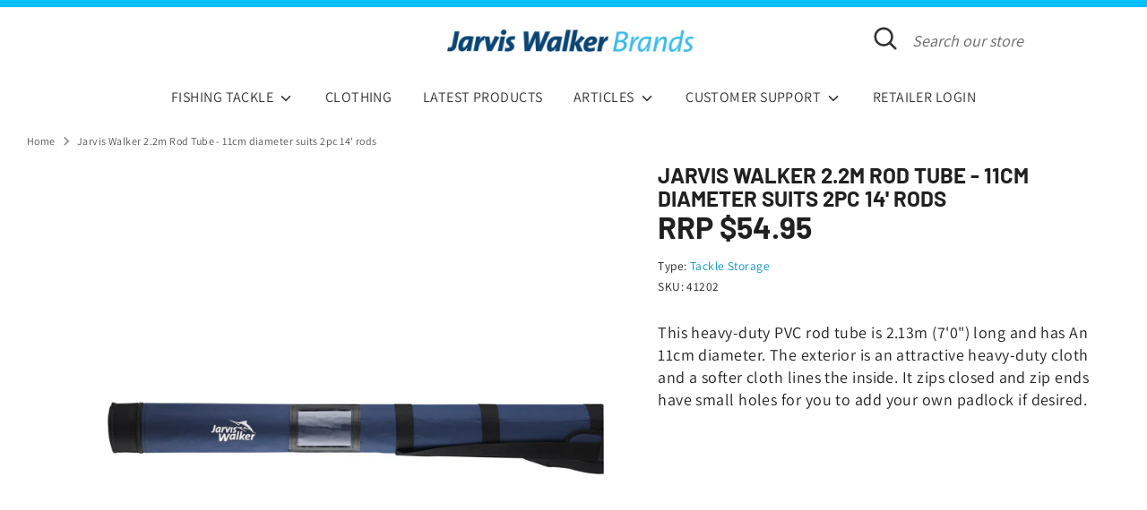

--- FILE ---
content_type: text/html; charset=utf-8
request_url: https://www.jarviswalker.com.au/products/jarvis-walker-22m-rod-tube-11cm-diameter-suits-2pc-14-rods
body_size: 29342
content:
<!doctype html>
<html class="no-js supports-no-cookies" lang="en">
<head>
  <!-- Boost 2.0.1 -->
  <meta charset="utf-8" />
<meta name="viewport" content="width=device-width,initial-scale=1.0" />
<meta http-equiv="X-UA-Compatible" content="IE=edge">

<link rel="preconnect" href="https://cdn.shopify.com" crossorigin>
<link rel="preconnect" href="https://fonts.shopify.com" crossorigin>
<link rel="preconnect" href="https://monorail-edge.shopifysvc.com"><link rel="preload" as="font" href="//www.jarviswalker.com.au/cdn/fonts/assistant/assistant_n4.9120912a469cad1cc292572851508ca49d12e768.woff2" type="font/woff2" crossorigin><link rel="preload" as="font" href="//www.jarviswalker.com.au/cdn/fonts/assistant/assistant_n7.bf44452348ec8b8efa3aa3068825305886b1c83c.woff2" type="font/woff2" crossorigin><link rel="preload" as="font" href="//www.jarviswalker.com.au/cdn/fonts/assistant/assistant_n4.9120912a469cad1cc292572851508ca49d12e768.woff2" type="font/woff2" crossorigin><link rel="preload" as="font" href="//www.jarviswalker.com.au/cdn/fonts/barlow/barlow_n7.691d1d11f150e857dcbc1c10ef03d825bc378d81.woff2" type="font/woff2" crossorigin><link rel="preload" as="font" href="//www.jarviswalker.com.au/cdn/fonts/assistant/assistant_n8.caff9d99271f06fb89de26ba7662dbb685d39fcc.woff2" type="font/woff2" crossorigin><link rel="preload" href="//www.jarviswalker.com.au/cdn/shop/t/5/assets/vendor.js?v=148173677469431220501634786523" as="script">
<link rel="preload" href="//www.jarviswalker.com.au/cdn/shop/t/5/assets/theme.js?v=172419901878845863041674605707" as="script"><link rel="canonical" href="https://www.jarviswalker.com.au/products/jarvis-walker-22m-rod-tube-11cm-diameter-suits-2pc-14-rods" /><link rel="shortcut icon" href="//www.jarviswalker.com.au/cdn/shop/files/FaviconJWB2.png?v=1637820675" type="image/png" /><meta name="description" content="Jarvis Walker 2.2m Rod Tube - 11cm diameter suits 2pc 14&#39; rods from Jarvis Walker. Outstanding Service for Retailers. Quality &amp; Affordability. See More Now.">
  <meta name="theme-color" content="#00bfff">

  
  <title>
    Jarvis Walker 2.2m Rod Tube - 11cm diameter suits 2pc 14&#39; rods - Jarvis Walker
    
    
    
      &ndash; Jarvis Walker Brands
    
  </title>

  <meta property="og:site_name" content="Jarvis Walker Brands">
<meta property="og:url" content="https://www.jarviswalker.com.au/products/jarvis-walker-22m-rod-tube-11cm-diameter-suits-2pc-14-rods">
<meta property="og:title" content="Jarvis Walker 2.2m Rod Tube - 11cm diameter suits 2pc 14&#39; rods - Jarvis Walker">
<meta property="og:type" content="product">
<meta property="og:description" content="Jarvis Walker 2.2m Rod Tube - 11cm diameter suits 2pc 14&#39; rods from Jarvis Walker. Outstanding Service for Retailers. Quality &amp; Affordability. See More Now."><meta property="og:image" content="http://www.jarviswalker.com.au/cdn/shop/products/41202-0_6e3fed05-ec44-44d8-bfb2-cbcac1a459ac_1200x1200.jpg?v=1635076312">
  <meta property="og:image:secure_url" content="https://www.jarviswalker.com.au/cdn/shop/products/41202-0_6e3fed05-ec44-44d8-bfb2-cbcac1a459ac_1200x1200.jpg?v=1635076312">
  <meta property="og:image:width" content="2048">
  <meta property="og:image:height" content="2048"><meta property="og:price:amount" content="54.95">
  <meta property="og:price:currency" content="AUD"><meta name="twitter:card" content="summary_large_image">
<meta name="twitter:title" content="Jarvis Walker 2.2m Rod Tube - 11cm diameter suits 2pc 14&#39; rods - Jarvis Walker">
<meta name="twitter:description" content="Jarvis Walker 2.2m Rod Tube - 11cm diameter suits 2pc 14&#39; rods from Jarvis Walker. Outstanding Service for Retailers. Quality &amp; Affordability. See More Now.">


  <link href="//www.jarviswalker.com.au/cdn/shop/t/5/assets/styles.css?v=169730950948619104901765775195" rel="stylesheet" type="text/css" media="all" />

  <script>
    document.documentElement.className = document.documentElement.className.replace('no-js', 'js');
    window.theme = window.theme || {};
    window.slate = window.slate || {};
    theme.moneyFormat = "RRP ${{amount}}",
    theme.strings = {
      addToCart: "Add to Cart",
      unavailable: "Unavailable",
      addressError: "Error looking up that address",
      addressNoResults: "No results for that address",
      addressQueryLimit: "You have exceeded the Google API usage limit. Consider upgrading to a \u003ca href=\"https:\/\/developers.google.com\/maps\/premium\/usage-limits\"\u003ePremium Plan\u003c\/a\u003e.",
      authError: "There was a problem authenticating your Google Maps API Key.",
      addingToCart: "Adding",
      addedToCart: "Added",
      addedToCartPopupTitle: "Added:",
      addedToCartPopupItems: "Items",
      addedToCartPopupSubtotal: "Subtotal",
      addedToCartPopupGoToCart: "Checkout",
      cartTermsNotChecked: "You must agree to the terms and conditions before continuing.",
      searchLoading: "Loading",
      searchMoreResults: "See all results",
      searchNoResults: "No results",
      priceFrom: "From",
      quantityTooHigh: "You can only have [[ quantity ]] in your cart",
      onSale: "On Sale",
      soldOut: "Sold Out",
      unitPriceSeparator: " \/ ",
      close: "Close",
      cart_shipping_calculator_hide_calculator: "Hide shipping calculator",
      cart_shipping_calculator_title: "Get shipping estimates",
      cart_general_hide_note: "Hide instructions for seller",
      cart_general_show_note: "Add instructions for seller",
      previous: "Previous",
      next: "Next"
    }
    theme.routes = {
      account_login_url: 'https://www.jarviswalker.com.au/customer_authentication/redirect?locale=en&region_country=AU',
      account_register_url: 'https://shopify.com/55197335740/account?locale=en',
      account_addresses_url: '/account/addresses',
      search_url: '/search',
      cart_url: '/cart',
      cart_add_url: '/cart/add',
      cart_change_url: '/cart/change',
      product_recommendations_url: '/recommendations/products'
    }
    theme.settings = {
      uniformProductGridImagesEnabled: false,
      soldLabelEnabled: false,
      saleLabelEnabled: false,
      gridShowVendor: false
    }
  </script><script>window.performance && window.performance.mark && window.performance.mark('shopify.content_for_header.start');</script><meta id="shopify-digital-wallet" name="shopify-digital-wallet" content="/55197335740/digital_wallets/dialog">
<meta name="shopify-checkout-api-token" content="e966a7c5b896c6a236c692d1a6e8975a">
<link rel="alternate" type="application/json+oembed" href="https://www.jarviswalker.com.au/products/jarvis-walker-22m-rod-tube-11cm-diameter-suits-2pc-14-rods.oembed">
<script async="async" src="/checkouts/internal/preloads.js?locale=en-AU"></script>
<link rel="preconnect" href="https://shop.app" crossorigin="anonymous">
<script async="async" src="https://shop.app/checkouts/internal/preloads.js?locale=en-AU&shop_id=55197335740" crossorigin="anonymous"></script>
<script id="apple-pay-shop-capabilities" type="application/json">{"shopId":55197335740,"countryCode":"AU","currencyCode":"AUD","merchantCapabilities":["supports3DS"],"merchantId":"gid:\/\/shopify\/Shop\/55197335740","merchantName":"Jarvis Walker Brands","requiredBillingContactFields":["postalAddress","email","phone"],"requiredShippingContactFields":["postalAddress","email","phone"],"shippingType":"shipping","supportedNetworks":["visa","masterCard","amex","jcb"],"total":{"type":"pending","label":"Jarvis Walker Brands","amount":"1.00"},"shopifyPaymentsEnabled":true,"supportsSubscriptions":true}</script>
<script id="shopify-features" type="application/json">{"accessToken":"e966a7c5b896c6a236c692d1a6e8975a","betas":["rich-media-storefront-analytics"],"domain":"www.jarviswalker.com.au","predictiveSearch":true,"shopId":55197335740,"locale":"en"}</script>
<script>var Shopify = Shopify || {};
Shopify.shop = "jarvis-walker-brands.myshopify.com";
Shopify.locale = "en";
Shopify.currency = {"active":"AUD","rate":"1.0"};
Shopify.country = "AU";
Shopify.theme = {"name":"Boost","id":127198494908,"schema_name":"Boost","schema_version":"2.0.1","theme_store_id":863,"role":"main"};
Shopify.theme.handle = "null";
Shopify.theme.style = {"id":null,"handle":null};
Shopify.cdnHost = "www.jarviswalker.com.au/cdn";
Shopify.routes = Shopify.routes || {};
Shopify.routes.root = "/";</script>
<script type="module">!function(o){(o.Shopify=o.Shopify||{}).modules=!0}(window);</script>
<script>!function(o){function n(){var o=[];function n(){o.push(Array.prototype.slice.apply(arguments))}return n.q=o,n}var t=o.Shopify=o.Shopify||{};t.loadFeatures=n(),t.autoloadFeatures=n()}(window);</script>
<script>
  window.ShopifyPay = window.ShopifyPay || {};
  window.ShopifyPay.apiHost = "shop.app\/pay";
  window.ShopifyPay.redirectState = null;
</script>
<script id="shop-js-analytics" type="application/json">{"pageType":"product"}</script>
<script defer="defer" async type="module" src="//www.jarviswalker.com.au/cdn/shopifycloud/shop-js/modules/v2/client.init-shop-cart-sync_BT-GjEfc.en.esm.js"></script>
<script defer="defer" async type="module" src="//www.jarviswalker.com.au/cdn/shopifycloud/shop-js/modules/v2/chunk.common_D58fp_Oc.esm.js"></script>
<script defer="defer" async type="module" src="//www.jarviswalker.com.au/cdn/shopifycloud/shop-js/modules/v2/chunk.modal_xMitdFEc.esm.js"></script>
<script type="module">
  await import("//www.jarviswalker.com.au/cdn/shopifycloud/shop-js/modules/v2/client.init-shop-cart-sync_BT-GjEfc.en.esm.js");
await import("//www.jarviswalker.com.au/cdn/shopifycloud/shop-js/modules/v2/chunk.common_D58fp_Oc.esm.js");
await import("//www.jarviswalker.com.au/cdn/shopifycloud/shop-js/modules/v2/chunk.modal_xMitdFEc.esm.js");

  window.Shopify.SignInWithShop?.initShopCartSync?.({"fedCMEnabled":true,"windoidEnabled":true});

</script>
<script>
  window.Shopify = window.Shopify || {};
  if (!window.Shopify.featureAssets) window.Shopify.featureAssets = {};
  window.Shopify.featureAssets['shop-js'] = {"shop-cart-sync":["modules/v2/client.shop-cart-sync_DZOKe7Ll.en.esm.js","modules/v2/chunk.common_D58fp_Oc.esm.js","modules/v2/chunk.modal_xMitdFEc.esm.js"],"init-fed-cm":["modules/v2/client.init-fed-cm_B6oLuCjv.en.esm.js","modules/v2/chunk.common_D58fp_Oc.esm.js","modules/v2/chunk.modal_xMitdFEc.esm.js"],"shop-cash-offers":["modules/v2/client.shop-cash-offers_D2sdYoxE.en.esm.js","modules/v2/chunk.common_D58fp_Oc.esm.js","modules/v2/chunk.modal_xMitdFEc.esm.js"],"shop-login-button":["modules/v2/client.shop-login-button_QeVjl5Y3.en.esm.js","modules/v2/chunk.common_D58fp_Oc.esm.js","modules/v2/chunk.modal_xMitdFEc.esm.js"],"pay-button":["modules/v2/client.pay-button_DXTOsIq6.en.esm.js","modules/v2/chunk.common_D58fp_Oc.esm.js","modules/v2/chunk.modal_xMitdFEc.esm.js"],"shop-button":["modules/v2/client.shop-button_DQZHx9pm.en.esm.js","modules/v2/chunk.common_D58fp_Oc.esm.js","modules/v2/chunk.modal_xMitdFEc.esm.js"],"avatar":["modules/v2/client.avatar_BTnouDA3.en.esm.js"],"init-windoid":["modules/v2/client.init-windoid_CR1B-cfM.en.esm.js","modules/v2/chunk.common_D58fp_Oc.esm.js","modules/v2/chunk.modal_xMitdFEc.esm.js"],"init-shop-for-new-customer-accounts":["modules/v2/client.init-shop-for-new-customer-accounts_C_vY_xzh.en.esm.js","modules/v2/client.shop-login-button_QeVjl5Y3.en.esm.js","modules/v2/chunk.common_D58fp_Oc.esm.js","modules/v2/chunk.modal_xMitdFEc.esm.js"],"init-shop-email-lookup-coordinator":["modules/v2/client.init-shop-email-lookup-coordinator_BI7n9ZSv.en.esm.js","modules/v2/chunk.common_D58fp_Oc.esm.js","modules/v2/chunk.modal_xMitdFEc.esm.js"],"init-shop-cart-sync":["modules/v2/client.init-shop-cart-sync_BT-GjEfc.en.esm.js","modules/v2/chunk.common_D58fp_Oc.esm.js","modules/v2/chunk.modal_xMitdFEc.esm.js"],"shop-toast-manager":["modules/v2/client.shop-toast-manager_DiYdP3xc.en.esm.js","modules/v2/chunk.common_D58fp_Oc.esm.js","modules/v2/chunk.modal_xMitdFEc.esm.js"],"init-customer-accounts":["modules/v2/client.init-customer-accounts_D9ZNqS-Q.en.esm.js","modules/v2/client.shop-login-button_QeVjl5Y3.en.esm.js","modules/v2/chunk.common_D58fp_Oc.esm.js","modules/v2/chunk.modal_xMitdFEc.esm.js"],"init-customer-accounts-sign-up":["modules/v2/client.init-customer-accounts-sign-up_iGw4briv.en.esm.js","modules/v2/client.shop-login-button_QeVjl5Y3.en.esm.js","modules/v2/chunk.common_D58fp_Oc.esm.js","modules/v2/chunk.modal_xMitdFEc.esm.js"],"shop-follow-button":["modules/v2/client.shop-follow-button_CqMgW2wH.en.esm.js","modules/v2/chunk.common_D58fp_Oc.esm.js","modules/v2/chunk.modal_xMitdFEc.esm.js"],"checkout-modal":["modules/v2/client.checkout-modal_xHeaAweL.en.esm.js","modules/v2/chunk.common_D58fp_Oc.esm.js","modules/v2/chunk.modal_xMitdFEc.esm.js"],"shop-login":["modules/v2/client.shop-login_D91U-Q7h.en.esm.js","modules/v2/chunk.common_D58fp_Oc.esm.js","modules/v2/chunk.modal_xMitdFEc.esm.js"],"lead-capture":["modules/v2/client.lead-capture_BJmE1dJe.en.esm.js","modules/v2/chunk.common_D58fp_Oc.esm.js","modules/v2/chunk.modal_xMitdFEc.esm.js"],"payment-terms":["modules/v2/client.payment-terms_Ci9AEqFq.en.esm.js","modules/v2/chunk.common_D58fp_Oc.esm.js","modules/v2/chunk.modal_xMitdFEc.esm.js"]};
</script>
<script>(function() {
  var isLoaded = false;
  function asyncLoad() {
    if (isLoaded) return;
    isLoaded = true;
    var urls = ["https:\/\/zubrcommerce.s3-us-west-2.amazonaws.com\/variable-products\/variable-loader.js?shop=jarvis-walker-brands.myshopify.com"];
    for (var i = 0; i < urls.length; i++) {
      var s = document.createElement('script');
      s.type = 'text/javascript';
      s.async = true;
      s.src = urls[i];
      var x = document.getElementsByTagName('script')[0];
      x.parentNode.insertBefore(s, x);
    }
  };
  if(window.attachEvent) {
    window.attachEvent('onload', asyncLoad);
  } else {
    window.addEventListener('load', asyncLoad, false);
  }
})();</script>
<script id="__st">var __st={"a":55197335740,"offset":39600,"reqid":"a3605052-f24b-4391-925e-5a687a427697-1769327157","pageurl":"www.jarviswalker.com.au\/products\/jarvis-walker-22m-rod-tube-11cm-diameter-suits-2pc-14-rods","u":"9f58bea08ec0","p":"product","rtyp":"product","rid":7215772762300};</script>
<script>window.ShopifyPaypalV4VisibilityTracking = true;</script>
<script id="captcha-bootstrap">!function(){'use strict';const t='contact',e='account',n='new_comment',o=[[t,t],['blogs',n],['comments',n],[t,'customer']],c=[[e,'customer_login'],[e,'guest_login'],[e,'recover_customer_password'],[e,'create_customer']],r=t=>t.map((([t,e])=>`form[action*='/${t}']:not([data-nocaptcha='true']) input[name='form_type'][value='${e}']`)).join(','),a=t=>()=>t?[...document.querySelectorAll(t)].map((t=>t.form)):[];function s(){const t=[...o],e=r(t);return a(e)}const i='password',u='form_key',d=['recaptcha-v3-token','g-recaptcha-response','h-captcha-response',i],f=()=>{try{return window.sessionStorage}catch{return}},m='__shopify_v',_=t=>t.elements[u];function p(t,e,n=!1){try{const o=window.sessionStorage,c=JSON.parse(o.getItem(e)),{data:r}=function(t){const{data:e,action:n}=t;return t[m]||n?{data:e,action:n}:{data:t,action:n}}(c);for(const[e,n]of Object.entries(r))t.elements[e]&&(t.elements[e].value=n);n&&o.removeItem(e)}catch(o){console.error('form repopulation failed',{error:o})}}const l='form_type',E='cptcha';function T(t){t.dataset[E]=!0}const w=window,h=w.document,L='Shopify',v='ce_forms',y='captcha';let A=!1;((t,e)=>{const n=(g='f06e6c50-85a8-45c8-87d0-21a2b65856fe',I='https://cdn.shopify.com/shopifycloud/storefront-forms-hcaptcha/ce_storefront_forms_captcha_hcaptcha.v1.5.2.iife.js',D={infoText:'Protected by hCaptcha',privacyText:'Privacy',termsText:'Terms'},(t,e,n)=>{const o=w[L][v],c=o.bindForm;if(c)return c(t,g,e,D).then(n);var r;o.q.push([[t,g,e,D],n]),r=I,A||(h.body.append(Object.assign(h.createElement('script'),{id:'captcha-provider',async:!0,src:r})),A=!0)});var g,I,D;w[L]=w[L]||{},w[L][v]=w[L][v]||{},w[L][v].q=[],w[L][y]=w[L][y]||{},w[L][y].protect=function(t,e){n(t,void 0,e),T(t)},Object.freeze(w[L][y]),function(t,e,n,w,h,L){const[v,y,A,g]=function(t,e,n){const i=e?o:[],u=t?c:[],d=[...i,...u],f=r(d),m=r(i),_=r(d.filter((([t,e])=>n.includes(e))));return[a(f),a(m),a(_),s()]}(w,h,L),I=t=>{const e=t.target;return e instanceof HTMLFormElement?e:e&&e.form},D=t=>v().includes(t);t.addEventListener('submit',(t=>{const e=I(t);if(!e)return;const n=D(e)&&!e.dataset.hcaptchaBound&&!e.dataset.recaptchaBound,o=_(e),c=g().includes(e)&&(!o||!o.value);(n||c)&&t.preventDefault(),c&&!n&&(function(t){try{if(!f())return;!function(t){const e=f();if(!e)return;const n=_(t);if(!n)return;const o=n.value;o&&e.removeItem(o)}(t);const e=Array.from(Array(32),(()=>Math.random().toString(36)[2])).join('');!function(t,e){_(t)||t.append(Object.assign(document.createElement('input'),{type:'hidden',name:u})),t.elements[u].value=e}(t,e),function(t,e){const n=f();if(!n)return;const o=[...t.querySelectorAll(`input[type='${i}']`)].map((({name:t})=>t)),c=[...d,...o],r={};for(const[a,s]of new FormData(t).entries())c.includes(a)||(r[a]=s);n.setItem(e,JSON.stringify({[m]:1,action:t.action,data:r}))}(t,e)}catch(e){console.error('failed to persist form',e)}}(e),e.submit())}));const S=(t,e)=>{t&&!t.dataset[E]&&(n(t,e.some((e=>e===t))),T(t))};for(const o of['focusin','change'])t.addEventListener(o,(t=>{const e=I(t);D(e)&&S(e,y())}));const B=e.get('form_key'),M=e.get(l),P=B&&M;t.addEventListener('DOMContentLoaded',(()=>{const t=y();if(P)for(const e of t)e.elements[l].value===M&&p(e,B);[...new Set([...A(),...v().filter((t=>'true'===t.dataset.shopifyCaptcha))])].forEach((e=>S(e,t)))}))}(h,new URLSearchParams(w.location.search),n,t,e,['guest_login'])})(!0,!0)}();</script>
<script integrity="sha256-4kQ18oKyAcykRKYeNunJcIwy7WH5gtpwJnB7kiuLZ1E=" data-source-attribution="shopify.loadfeatures" defer="defer" src="//www.jarviswalker.com.au/cdn/shopifycloud/storefront/assets/storefront/load_feature-a0a9edcb.js" crossorigin="anonymous"></script>
<script crossorigin="anonymous" defer="defer" src="//www.jarviswalker.com.au/cdn/shopifycloud/storefront/assets/shopify_pay/storefront-65b4c6d7.js?v=20250812"></script>
<script data-source-attribution="shopify.dynamic_checkout.dynamic.init">var Shopify=Shopify||{};Shopify.PaymentButton=Shopify.PaymentButton||{isStorefrontPortableWallets:!0,init:function(){window.Shopify.PaymentButton.init=function(){};var t=document.createElement("script");t.src="https://www.jarviswalker.com.au/cdn/shopifycloud/portable-wallets/latest/portable-wallets.en.js",t.type="module",document.head.appendChild(t)}};
</script>
<script data-source-attribution="shopify.dynamic_checkout.buyer_consent">
  function portableWalletsHideBuyerConsent(e){var t=document.getElementById("shopify-buyer-consent"),n=document.getElementById("shopify-subscription-policy-button");t&&n&&(t.classList.add("hidden"),t.setAttribute("aria-hidden","true"),n.removeEventListener("click",e))}function portableWalletsShowBuyerConsent(e){var t=document.getElementById("shopify-buyer-consent"),n=document.getElementById("shopify-subscription-policy-button");t&&n&&(t.classList.remove("hidden"),t.removeAttribute("aria-hidden"),n.addEventListener("click",e))}window.Shopify?.PaymentButton&&(window.Shopify.PaymentButton.hideBuyerConsent=portableWalletsHideBuyerConsent,window.Shopify.PaymentButton.showBuyerConsent=portableWalletsShowBuyerConsent);
</script>
<script data-source-attribution="shopify.dynamic_checkout.cart.bootstrap">document.addEventListener("DOMContentLoaded",(function(){function t(){return document.querySelector("shopify-accelerated-checkout-cart, shopify-accelerated-checkout")}if(t())Shopify.PaymentButton.init();else{new MutationObserver((function(e,n){t()&&(Shopify.PaymentButton.init(),n.disconnect())})).observe(document.body,{childList:!0,subtree:!0})}}));
</script>
<link id="shopify-accelerated-checkout-styles" rel="stylesheet" media="screen" href="https://www.jarviswalker.com.au/cdn/shopifycloud/portable-wallets/latest/accelerated-checkout-backwards-compat.css" crossorigin="anonymous">
<style id="shopify-accelerated-checkout-cart">
        #shopify-buyer-consent {
  margin-top: 1em;
  display: inline-block;
  width: 100%;
}

#shopify-buyer-consent.hidden {
  display: none;
}

#shopify-subscription-policy-button {
  background: none;
  border: none;
  padding: 0;
  text-decoration: underline;
  font-size: inherit;
  cursor: pointer;
}

#shopify-subscription-policy-button::before {
  box-shadow: none;
}

      </style>
<script id="sections-script" data-sections="product-recommendations" defer="defer" src="//www.jarviswalker.com.au/cdn/shop/t/5/compiled_assets/scripts.js?v=5223"></script>
<script>window.performance && window.performance.mark && window.performance.mark('shopify.content_for_header.end');</script>
 <script src="//www.jarviswalker.com.au/cdn/shop/t/5/assets/variable-products.js?v=139731014495218810651642376030" type="text/javascript" defer></script>

  <!-- Global site tag (gtag.js) - Google Analytics -->
  <script async src="https://www.googletagmanager.com/gtag/js?id=UA-127062212-1"></script>
  <script>
    window.dataLayer = window.dataLayer || [];
    function gtag(){dataLayer.push(arguments);}
    gtag('js', new Date());
    gtag('config', 'UA-127062212-1');
    gtag('config', 'G-DR2MHS74ZG', {
      'user_id': '357445266'
    });
  </script>
 

<!-- BEGIN app block: shopify://apps/tablepress-size-chart/blocks/tablepress-block-dev/0315ebd4-567b-4721-9e07-500c79914395 --><script>console.log('Script tag load tp')</script>
<script>
var TP_IDX_url = "https://app.identixweb.com/";
</script>


	
		<script type="text/javascript" async src="https://app.identixweb.com/tablepress/assets/js/tablepress.js"></script>
	


<!-- END app block --><link href="https://monorail-edge.shopifysvc.com" rel="dns-prefetch">
<script>(function(){if ("sendBeacon" in navigator && "performance" in window) {try {var session_token_from_headers = performance.getEntriesByType('navigation')[0].serverTiming.find(x => x.name == '_s').description;} catch {var session_token_from_headers = undefined;}var session_cookie_matches = document.cookie.match(/_shopify_s=([^;]*)/);var session_token_from_cookie = session_cookie_matches && session_cookie_matches.length === 2 ? session_cookie_matches[1] : "";var session_token = session_token_from_headers || session_token_from_cookie || "";function handle_abandonment_event(e) {var entries = performance.getEntries().filter(function(entry) {return /monorail-edge.shopifysvc.com/.test(entry.name);});if (!window.abandonment_tracked && entries.length === 0) {window.abandonment_tracked = true;var currentMs = Date.now();var navigation_start = performance.timing.navigationStart;var payload = {shop_id: 55197335740,url: window.location.href,navigation_start,duration: currentMs - navigation_start,session_token,page_type: "product"};window.navigator.sendBeacon("https://monorail-edge.shopifysvc.com/v1/produce", JSON.stringify({schema_id: "online_store_buyer_site_abandonment/1.1",payload: payload,metadata: {event_created_at_ms: currentMs,event_sent_at_ms: currentMs}}));}}window.addEventListener('pagehide', handle_abandonment_event);}}());</script>
<script id="web-pixels-manager-setup">(function e(e,d,r,n,o){if(void 0===o&&(o={}),!Boolean(null===(a=null===(i=window.Shopify)||void 0===i?void 0:i.analytics)||void 0===a?void 0:a.replayQueue)){var i,a;window.Shopify=window.Shopify||{};var t=window.Shopify;t.analytics=t.analytics||{};var s=t.analytics;s.replayQueue=[],s.publish=function(e,d,r){return s.replayQueue.push([e,d,r]),!0};try{self.performance.mark("wpm:start")}catch(e){}var l=function(){var e={modern:/Edge?\/(1{2}[4-9]|1[2-9]\d|[2-9]\d{2}|\d{4,})\.\d+(\.\d+|)|Firefox\/(1{2}[4-9]|1[2-9]\d|[2-9]\d{2}|\d{4,})\.\d+(\.\d+|)|Chrom(ium|e)\/(9{2}|\d{3,})\.\d+(\.\d+|)|(Maci|X1{2}).+ Version\/(15\.\d+|(1[6-9]|[2-9]\d|\d{3,})\.\d+)([,.]\d+|)( \(\w+\)|)( Mobile\/\w+|) Safari\/|Chrome.+OPR\/(9{2}|\d{3,})\.\d+\.\d+|(CPU[ +]OS|iPhone[ +]OS|CPU[ +]iPhone|CPU IPhone OS|CPU iPad OS)[ +]+(15[._]\d+|(1[6-9]|[2-9]\d|\d{3,})[._]\d+)([._]\d+|)|Android:?[ /-](13[3-9]|1[4-9]\d|[2-9]\d{2}|\d{4,})(\.\d+|)(\.\d+|)|Android.+Firefox\/(13[5-9]|1[4-9]\d|[2-9]\d{2}|\d{4,})\.\d+(\.\d+|)|Android.+Chrom(ium|e)\/(13[3-9]|1[4-9]\d|[2-9]\d{2}|\d{4,})\.\d+(\.\d+|)|SamsungBrowser\/([2-9]\d|\d{3,})\.\d+/,legacy:/Edge?\/(1[6-9]|[2-9]\d|\d{3,})\.\d+(\.\d+|)|Firefox\/(5[4-9]|[6-9]\d|\d{3,})\.\d+(\.\d+|)|Chrom(ium|e)\/(5[1-9]|[6-9]\d|\d{3,})\.\d+(\.\d+|)([\d.]+$|.*Safari\/(?![\d.]+ Edge\/[\d.]+$))|(Maci|X1{2}).+ Version\/(10\.\d+|(1[1-9]|[2-9]\d|\d{3,})\.\d+)([,.]\d+|)( \(\w+\)|)( Mobile\/\w+|) Safari\/|Chrome.+OPR\/(3[89]|[4-9]\d|\d{3,})\.\d+\.\d+|(CPU[ +]OS|iPhone[ +]OS|CPU[ +]iPhone|CPU IPhone OS|CPU iPad OS)[ +]+(10[._]\d+|(1[1-9]|[2-9]\d|\d{3,})[._]\d+)([._]\d+|)|Android:?[ /-](13[3-9]|1[4-9]\d|[2-9]\d{2}|\d{4,})(\.\d+|)(\.\d+|)|Mobile Safari.+OPR\/([89]\d|\d{3,})\.\d+\.\d+|Android.+Firefox\/(13[5-9]|1[4-9]\d|[2-9]\d{2}|\d{4,})\.\d+(\.\d+|)|Android.+Chrom(ium|e)\/(13[3-9]|1[4-9]\d|[2-9]\d{2}|\d{4,})\.\d+(\.\d+|)|Android.+(UC? ?Browser|UCWEB|U3)[ /]?(15\.([5-9]|\d{2,})|(1[6-9]|[2-9]\d|\d{3,})\.\d+)\.\d+|SamsungBrowser\/(5\.\d+|([6-9]|\d{2,})\.\d+)|Android.+MQ{2}Browser\/(14(\.(9|\d{2,})|)|(1[5-9]|[2-9]\d|\d{3,})(\.\d+|))(\.\d+|)|K[Aa][Ii]OS\/(3\.\d+|([4-9]|\d{2,})\.\d+)(\.\d+|)/},d=e.modern,r=e.legacy,n=navigator.userAgent;return n.match(d)?"modern":n.match(r)?"legacy":"unknown"}(),u="modern"===l?"modern":"legacy",c=(null!=n?n:{modern:"",legacy:""})[u],f=function(e){return[e.baseUrl,"/wpm","/b",e.hashVersion,"modern"===e.buildTarget?"m":"l",".js"].join("")}({baseUrl:d,hashVersion:r,buildTarget:u}),m=function(e){var d=e.version,r=e.bundleTarget,n=e.surface,o=e.pageUrl,i=e.monorailEndpoint;return{emit:function(e){var a=e.status,t=e.errorMsg,s=(new Date).getTime(),l=JSON.stringify({metadata:{event_sent_at_ms:s},events:[{schema_id:"web_pixels_manager_load/3.1",payload:{version:d,bundle_target:r,page_url:o,status:a,surface:n,error_msg:t},metadata:{event_created_at_ms:s}}]});if(!i)return console&&console.warn&&console.warn("[Web Pixels Manager] No Monorail endpoint provided, skipping logging."),!1;try{return self.navigator.sendBeacon.bind(self.navigator)(i,l)}catch(e){}var u=new XMLHttpRequest;try{return u.open("POST",i,!0),u.setRequestHeader("Content-Type","text/plain"),u.send(l),!0}catch(e){return console&&console.warn&&console.warn("[Web Pixels Manager] Got an unhandled error while logging to Monorail."),!1}}}}({version:r,bundleTarget:l,surface:e.surface,pageUrl:self.location.href,monorailEndpoint:e.monorailEndpoint});try{o.browserTarget=l,function(e){var d=e.src,r=e.async,n=void 0===r||r,o=e.onload,i=e.onerror,a=e.sri,t=e.scriptDataAttributes,s=void 0===t?{}:t,l=document.createElement("script"),u=document.querySelector("head"),c=document.querySelector("body");if(l.async=n,l.src=d,a&&(l.integrity=a,l.crossOrigin="anonymous"),s)for(var f in s)if(Object.prototype.hasOwnProperty.call(s,f))try{l.dataset[f]=s[f]}catch(e){}if(o&&l.addEventListener("load",o),i&&l.addEventListener("error",i),u)u.appendChild(l);else{if(!c)throw new Error("Did not find a head or body element to append the script");c.appendChild(l)}}({src:f,async:!0,onload:function(){if(!function(){var e,d;return Boolean(null===(d=null===(e=window.Shopify)||void 0===e?void 0:e.analytics)||void 0===d?void 0:d.initialized)}()){var d=window.webPixelsManager.init(e)||void 0;if(d){var r=window.Shopify.analytics;r.replayQueue.forEach((function(e){var r=e[0],n=e[1],o=e[2];d.publishCustomEvent(r,n,o)})),r.replayQueue=[],r.publish=d.publishCustomEvent,r.visitor=d.visitor,r.initialized=!0}}},onerror:function(){return m.emit({status:"failed",errorMsg:"".concat(f," has failed to load")})},sri:function(e){var d=/^sha384-[A-Za-z0-9+/=]+$/;return"string"==typeof e&&d.test(e)}(c)?c:"",scriptDataAttributes:o}),m.emit({status:"loading"})}catch(e){m.emit({status:"failed",errorMsg:(null==e?void 0:e.message)||"Unknown error"})}}})({shopId: 55197335740,storefrontBaseUrl: "https://www.jarviswalker.com.au",extensionsBaseUrl: "https://extensions.shopifycdn.com/cdn/shopifycloud/web-pixels-manager",monorailEndpoint: "https://monorail-edge.shopifysvc.com/unstable/produce_batch",surface: "storefront-renderer",enabledBetaFlags: ["2dca8a86"],webPixelsConfigList: [{"id":"430833852","configuration":"{\"config\":\"{\\\"pixel_id\\\":\\\"G-DR2MHS74ZG\\\",\\\"gtag_events\\\":[{\\\"type\\\":\\\"purchase\\\",\\\"action_label\\\":\\\"G-DR2MHS74ZG\\\"},{\\\"type\\\":\\\"page_view\\\",\\\"action_label\\\":\\\"G-DR2MHS74ZG\\\"},{\\\"type\\\":\\\"view_item\\\",\\\"action_label\\\":\\\"G-DR2MHS74ZG\\\"},{\\\"type\\\":\\\"search\\\",\\\"action_label\\\":\\\"G-DR2MHS74ZG\\\"},{\\\"type\\\":\\\"add_to_cart\\\",\\\"action_label\\\":\\\"G-DR2MHS74ZG\\\"},{\\\"type\\\":\\\"begin_checkout\\\",\\\"action_label\\\":\\\"G-DR2MHS74ZG\\\"},{\\\"type\\\":\\\"add_payment_info\\\",\\\"action_label\\\":\\\"G-DR2MHS74ZG\\\"}],\\\"enable_monitoring_mode\\\":false}\"}","eventPayloadVersion":"v1","runtimeContext":"OPEN","scriptVersion":"b2a88bafab3e21179ed38636efcd8a93","type":"APP","apiClientId":1780363,"privacyPurposes":[],"dataSharingAdjustments":{"protectedCustomerApprovalScopes":["read_customer_address","read_customer_email","read_customer_name","read_customer_personal_data","read_customer_phone"]}},{"id":"shopify-app-pixel","configuration":"{}","eventPayloadVersion":"v1","runtimeContext":"STRICT","scriptVersion":"0450","apiClientId":"shopify-pixel","type":"APP","privacyPurposes":["ANALYTICS","MARKETING"]},{"id":"shopify-custom-pixel","eventPayloadVersion":"v1","runtimeContext":"LAX","scriptVersion":"0450","apiClientId":"shopify-pixel","type":"CUSTOM","privacyPurposes":["ANALYTICS","MARKETING"]}],isMerchantRequest: false,initData: {"shop":{"name":"Jarvis Walker Brands","paymentSettings":{"currencyCode":"AUD"},"myshopifyDomain":"jarvis-walker-brands.myshopify.com","countryCode":"AU","storefrontUrl":"https:\/\/www.jarviswalker.com.au"},"customer":null,"cart":null,"checkout":null,"productVariants":[{"price":{"amount":54.95,"currencyCode":"AUD"},"product":{"title":"Jarvis Walker 2.2m Rod Tube - 11cm diameter suits 2pc 14' rods","vendor":"Jarvis Walker","id":"7215772762300","untranslatedTitle":"Jarvis Walker 2.2m Rod Tube - 11cm diameter suits 2pc 14' rods","url":"\/products\/jarvis-walker-22m-rod-tube-11cm-diameter-suits-2pc-14-rods","type":"Tackle Storage"},"id":"41056510116028","image":{"src":"\/\/www.jarviswalker.com.au\/cdn\/shop\/products\/41202-0_6e3fed05-ec44-44d8-bfb2-cbcac1a459ac.jpg?v=1635076312"},"sku":"41202","title":"Default Title","untranslatedTitle":"Default Title"}],"purchasingCompany":null},},"https://www.jarviswalker.com.au/cdn","fcfee988w5aeb613cpc8e4bc33m6693e112",{"modern":"","legacy":""},{"shopId":"55197335740","storefrontBaseUrl":"https:\/\/www.jarviswalker.com.au","extensionBaseUrl":"https:\/\/extensions.shopifycdn.com\/cdn\/shopifycloud\/web-pixels-manager","surface":"storefront-renderer","enabledBetaFlags":"[\"2dca8a86\"]","isMerchantRequest":"false","hashVersion":"fcfee988w5aeb613cpc8e4bc33m6693e112","publish":"custom","events":"[[\"page_viewed\",{}],[\"product_viewed\",{\"productVariant\":{\"price\":{\"amount\":54.95,\"currencyCode\":\"AUD\"},\"product\":{\"title\":\"Jarvis Walker 2.2m Rod Tube - 11cm diameter suits 2pc 14' rods\",\"vendor\":\"Jarvis Walker\",\"id\":\"7215772762300\",\"untranslatedTitle\":\"Jarvis Walker 2.2m Rod Tube - 11cm diameter suits 2pc 14' rods\",\"url\":\"\/products\/jarvis-walker-22m-rod-tube-11cm-diameter-suits-2pc-14-rods\",\"type\":\"Tackle Storage\"},\"id\":\"41056510116028\",\"image\":{\"src\":\"\/\/www.jarviswalker.com.au\/cdn\/shop\/products\/41202-0_6e3fed05-ec44-44d8-bfb2-cbcac1a459ac.jpg?v=1635076312\"},\"sku\":\"41202\",\"title\":\"Default Title\",\"untranslatedTitle\":\"Default Title\"}}]]"});</script><script>
  window.ShopifyAnalytics = window.ShopifyAnalytics || {};
  window.ShopifyAnalytics.meta = window.ShopifyAnalytics.meta || {};
  window.ShopifyAnalytics.meta.currency = 'AUD';
  var meta = {"product":{"id":7215772762300,"gid":"gid:\/\/shopify\/Product\/7215772762300","vendor":"Jarvis Walker","type":"Tackle Storage","handle":"jarvis-walker-22m-rod-tube-11cm-diameter-suits-2pc-14-rods","variants":[{"id":41056510116028,"price":5495,"name":"Jarvis Walker 2.2m Rod Tube - 11cm diameter suits 2pc 14' rods","public_title":null,"sku":"41202"}],"remote":false},"page":{"pageType":"product","resourceType":"product","resourceId":7215772762300,"requestId":"a3605052-f24b-4391-925e-5a687a427697-1769327157"}};
  for (var attr in meta) {
    window.ShopifyAnalytics.meta[attr] = meta[attr];
  }
</script>
<script class="analytics">
  (function () {
    var customDocumentWrite = function(content) {
      var jquery = null;

      if (window.jQuery) {
        jquery = window.jQuery;
      } else if (window.Checkout && window.Checkout.$) {
        jquery = window.Checkout.$;
      }

      if (jquery) {
        jquery('body').append(content);
      }
    };

    var hasLoggedConversion = function(token) {
      if (token) {
        return document.cookie.indexOf('loggedConversion=' + token) !== -1;
      }
      return false;
    }

    var setCookieIfConversion = function(token) {
      if (token) {
        var twoMonthsFromNow = new Date(Date.now());
        twoMonthsFromNow.setMonth(twoMonthsFromNow.getMonth() + 2);

        document.cookie = 'loggedConversion=' + token + '; expires=' + twoMonthsFromNow;
      }
    }

    var trekkie = window.ShopifyAnalytics.lib = window.trekkie = window.trekkie || [];
    if (trekkie.integrations) {
      return;
    }
    trekkie.methods = [
      'identify',
      'page',
      'ready',
      'track',
      'trackForm',
      'trackLink'
    ];
    trekkie.factory = function(method) {
      return function() {
        var args = Array.prototype.slice.call(arguments);
        args.unshift(method);
        trekkie.push(args);
        return trekkie;
      };
    };
    for (var i = 0; i < trekkie.methods.length; i++) {
      var key = trekkie.methods[i];
      trekkie[key] = trekkie.factory(key);
    }
    trekkie.load = function(config) {
      trekkie.config = config || {};
      trekkie.config.initialDocumentCookie = document.cookie;
      var first = document.getElementsByTagName('script')[0];
      var script = document.createElement('script');
      script.type = 'text/javascript';
      script.onerror = function(e) {
        var scriptFallback = document.createElement('script');
        scriptFallback.type = 'text/javascript';
        scriptFallback.onerror = function(error) {
                var Monorail = {
      produce: function produce(monorailDomain, schemaId, payload) {
        var currentMs = new Date().getTime();
        var event = {
          schema_id: schemaId,
          payload: payload,
          metadata: {
            event_created_at_ms: currentMs,
            event_sent_at_ms: currentMs
          }
        };
        return Monorail.sendRequest("https://" + monorailDomain + "/v1/produce", JSON.stringify(event));
      },
      sendRequest: function sendRequest(endpointUrl, payload) {
        // Try the sendBeacon API
        if (window && window.navigator && typeof window.navigator.sendBeacon === 'function' && typeof window.Blob === 'function' && !Monorail.isIos12()) {
          var blobData = new window.Blob([payload], {
            type: 'text/plain'
          });

          if (window.navigator.sendBeacon(endpointUrl, blobData)) {
            return true;
          } // sendBeacon was not successful

        } // XHR beacon

        var xhr = new XMLHttpRequest();

        try {
          xhr.open('POST', endpointUrl);
          xhr.setRequestHeader('Content-Type', 'text/plain');
          xhr.send(payload);
        } catch (e) {
          console.log(e);
        }

        return false;
      },
      isIos12: function isIos12() {
        return window.navigator.userAgent.lastIndexOf('iPhone; CPU iPhone OS 12_') !== -1 || window.navigator.userAgent.lastIndexOf('iPad; CPU OS 12_') !== -1;
      }
    };
    Monorail.produce('monorail-edge.shopifysvc.com',
      'trekkie_storefront_load_errors/1.1',
      {shop_id: 55197335740,
      theme_id: 127198494908,
      app_name: "storefront",
      context_url: window.location.href,
      source_url: "//www.jarviswalker.com.au/cdn/s/trekkie.storefront.8d95595f799fbf7e1d32231b9a28fd43b70c67d3.min.js"});

        };
        scriptFallback.async = true;
        scriptFallback.src = '//www.jarviswalker.com.au/cdn/s/trekkie.storefront.8d95595f799fbf7e1d32231b9a28fd43b70c67d3.min.js';
        first.parentNode.insertBefore(scriptFallback, first);
      };
      script.async = true;
      script.src = '//www.jarviswalker.com.au/cdn/s/trekkie.storefront.8d95595f799fbf7e1d32231b9a28fd43b70c67d3.min.js';
      first.parentNode.insertBefore(script, first);
    };
    trekkie.load(
      {"Trekkie":{"appName":"storefront","development":false,"defaultAttributes":{"shopId":55197335740,"isMerchantRequest":null,"themeId":127198494908,"themeCityHash":"7023978469706134807","contentLanguage":"en","currency":"AUD","eventMetadataId":"9d2a5cfd-ade3-4135-8e6f-1e7d7ff32781"},"isServerSideCookieWritingEnabled":true,"monorailRegion":"shop_domain","enabledBetaFlags":["65f19447"]},"Session Attribution":{},"S2S":{"facebookCapiEnabled":false,"source":"trekkie-storefront-renderer","apiClientId":580111}}
    );

    var loaded = false;
    trekkie.ready(function() {
      if (loaded) return;
      loaded = true;

      window.ShopifyAnalytics.lib = window.trekkie;

      var originalDocumentWrite = document.write;
      document.write = customDocumentWrite;
      try { window.ShopifyAnalytics.merchantGoogleAnalytics.call(this); } catch(error) {};
      document.write = originalDocumentWrite;

      window.ShopifyAnalytics.lib.page(null,{"pageType":"product","resourceType":"product","resourceId":7215772762300,"requestId":"a3605052-f24b-4391-925e-5a687a427697-1769327157","shopifyEmitted":true});

      var match = window.location.pathname.match(/checkouts\/(.+)\/(thank_you|post_purchase)/)
      var token = match? match[1]: undefined;
      if (!hasLoggedConversion(token)) {
        setCookieIfConversion(token);
        window.ShopifyAnalytics.lib.track("Viewed Product",{"currency":"AUD","variantId":41056510116028,"productId":7215772762300,"productGid":"gid:\/\/shopify\/Product\/7215772762300","name":"Jarvis Walker 2.2m Rod Tube - 11cm diameter suits 2pc 14' rods","price":"54.95","sku":"41202","brand":"Jarvis Walker","variant":null,"category":"Tackle Storage","nonInteraction":true,"remote":false},undefined,undefined,{"shopifyEmitted":true});
      window.ShopifyAnalytics.lib.track("monorail:\/\/trekkie_storefront_viewed_product\/1.1",{"currency":"AUD","variantId":41056510116028,"productId":7215772762300,"productGid":"gid:\/\/shopify\/Product\/7215772762300","name":"Jarvis Walker 2.2m Rod Tube - 11cm diameter suits 2pc 14' rods","price":"54.95","sku":"41202","brand":"Jarvis Walker","variant":null,"category":"Tackle Storage","nonInteraction":true,"remote":false,"referer":"https:\/\/www.jarviswalker.com.au\/products\/jarvis-walker-22m-rod-tube-11cm-diameter-suits-2pc-14-rods"});
      }
    });


        var eventsListenerScript = document.createElement('script');
        eventsListenerScript.async = true;
        eventsListenerScript.src = "//www.jarviswalker.com.au/cdn/shopifycloud/storefront/assets/shop_events_listener-3da45d37.js";
        document.getElementsByTagName('head')[0].appendChild(eventsListenerScript);

})();</script>
<script
  defer
  src="https://www.jarviswalker.com.au/cdn/shopifycloud/perf-kit/shopify-perf-kit-3.0.4.min.js"
  data-application="storefront-renderer"
  data-shop-id="55197335740"
  data-render-region="gcp-us-central1"
  data-page-type="product"
  data-theme-instance-id="127198494908"
  data-theme-name="Boost"
  data-theme-version="2.0.1"
  data-monorail-region="shop_domain"
  data-resource-timing-sampling-rate="10"
  data-shs="true"
  data-shs-beacon="true"
  data-shs-export-with-fetch="true"
  data-shs-logs-sample-rate="1"
  data-shs-beacon-endpoint="https://www.jarviswalker.com.au/api/collect"
></script>
</head>

<body id="jarvis-walker-2-2m-rod-tube-11cm-diameter-suits-2pc-14-39-rods-jarvis-walker" class="template-product">
  <a class="in-page-link visually-hidden skip-link" href="#MainContent">Skip to content</a>

  <div id="shopify-section-header" class="shopify-section"><style data-shopify>
  .store-logo--image{
    max-width: 275px;
    width: 275px;
  }

  @media only screen and (max-width: 939px) {
    .store-logo--image {
      width: auto;
    }
  }

  
</style>
<div class="site-header " data-section-id="header" data-section-type="header" role="banner"><section class="announcement-bar"><div class="announcement-bar__content container"></div></section><header class="header-content container">
      <div class="page-header page-width"><!-- LOGO / STORE NAME --><div class="h1 store-logo   hide-for-search-mobile   store-logo--image store-logo-desktop--left store-logo-mobile--inline" itemscope itemtype="http://schema.org/Organization"><!-- DESKTOP LOGO -->
  <a href="/" itemprop="url" class="site-logo site-header__logo-image">
    <meta itemprop="name" content="Jarvis Walker Brands"><div class="rimage-outer-wrapper" style="max-width: 1490px; max-height: 137px">
  <div class="rimage-wrapper lazyload--placeholder" style="padding-top:9.194630872483222%">
    
    
    
      <img class="rimage__image lazyload fade-in "
      src="data:image/svg+xml,%3Csvg%20xmlns='http://www.w3.org/2000/svg'/%3E"
      data-src="//www.jarviswalker.com.au/cdn/shop/files/JW_Brands_Logo_two_blues_{width}x.png?v=1638162717"
      data-widths="[180, 220, 300, 360, 460, 540, 720, 900, 1080, 1296, 1512, 1728, 2048]"
      data-aspectratio="10.875912408759124"
      data-sizes="auto"
      alt=""
       >
    

    <noscript>
      
      <img src="//www.jarviswalker.com.au/cdn/shop/files/JW_Brands_Logo_two_blues_1024x1024.png?v=1638162717" alt="" class="rimage__image">
    </noscript>
  </div>
</div>



</a></div>
<div class="utils relative ">
          <!-- MOBILE BURGER -->
          <button class="btn btn--plain burger-icon feather-icon js-mobile-menu-icon hide-for-search" aria-label="Toggle menu">
            <svg aria-hidden="true" focusable="false" role="presentation" class="icon feather-menu" viewBox="0 0 24 24"><path d="M3 12h18M3 6h18M3 18h18"/></svg>
          </button><!-- LOGO / STORE NAME --><div class="h1 store-logo   hide-for-search-mobile   store-logo--image store-logo-desktop--left store-logo-mobile--inline" itemscope itemtype="http://schema.org/Organization"><!-- DESKTOP LOGO -->
  <a href="/" itemprop="url" class="site-logo site-header__logo-image">
    <meta itemprop="name" content="Jarvis Walker Brands"><div class="rimage-outer-wrapper" style="max-width: 1490px; max-height: 137px">
  <div class="rimage-wrapper lazyload--placeholder" style="padding-top:9.194630872483222%">
    
    
    
      <img class="rimage__image lazyload fade-in "
      src="data:image/svg+xml,%3Csvg%20xmlns='http://www.w3.org/2000/svg'/%3E"
      data-src="//www.jarviswalker.com.au/cdn/shop/files/JW_Brands_Logo_two_blues_{width}x.png?v=1638162717"
      data-widths="[180, 220, 300, 360, 460, 540, 720, 900, 1080, 1296, 1512, 1728, 2048]"
      data-aspectratio="10.875912408759124"
      data-sizes="auto"
      alt=""
       >
    

    <noscript>
      
      <img src="//www.jarviswalker.com.au/cdn/shop/files/JW_Brands_Logo_two_blues_1024x1024.png?v=1638162717" alt="" class="rimage__image">
    </noscript>
  </div>
</div>



</a></div>
<!-- DESKTOP SEARCH -->
  
  

  <div class="utils__item search-bar desktop-only search-bar--open  live-search settings-open-bar desktop-only ">
  <div class="search-bar__container">
    <button class="btn btn--plain feather-icon icon--header search-form__icon js-search-form-focus" aria-label="Open Search">
      <svg aria-hidden="true" focusable="false" role="presentation" class="icon feather-search" viewBox="0 0 24 24"><circle cx="10.5" cy="10.5" r="7.5"/><path d="M21 21l-5.2-5.2"/></svg>
    </button>
    <span class="icon-fallback-text">Search</span>

    <form class="search-form" action="/search" method="get" role="search" autocomplete="off">
      <input type="hidden" name="type" value="product" />
      <input type="hidden" name="options[prefix]" value="last" />
      <label for="open-search-bar " class="label-hidden">
        Search our store
      </label>
      <input type="search"
             name="q"
             id="open-search-bar "
             value=""
             placeholder="Search our store"
             class="search-form__input"
             autocomplete="off"
             autocorrect="off">
      <button type="submit" class="btn btn--plain search-form__button" aria-label="Search">
      </button>
    </form>

    

    <div class="search-bar__results">
    </div>
  </div>
</div>




<div class="utils__right"><!-- CURRENCY CONVERTER -->
              <div class="utils__item utils__item--currency header-localization header-localization--desktop hide-for-search">
                <form method="post" action="/localization" id="localization_form_desktop-header" accept-charset="UTF-8" class="selectors-form" enctype="multipart/form-data"><input type="hidden" name="form_type" value="localization" /><input type="hidden" name="utf8" value="✓" /><input type="hidden" name="_method" value="put" /><input type="hidden" name="return_to" value="/products/jarvis-walker-22m-rod-tube-11cm-diameter-suits-2pc-14-rods" /></form>
              </div><!-- MOBILE SEARCH ICON-->
  <a href="/search" class="plain-link utils__item utils__item--search-icon utils__item--search-inline hide-for-search mobile-only js-search-form-open" aria-label="Search">
    <span class="feather-icon icon--header">
      <svg aria-hidden="true" focusable="false" role="presentation" class="icon feather-search" viewBox="0 0 24 24"><circle cx="10.5" cy="10.5" r="7.5"/><path d="M21 21l-5.2-5.2"/></svg>
    </span>
    <span class="icon-fallback-text">Search</span>
  </a>
              <!-- MOBILE SEARCH -->
  
  

  <div class="utils__item search-bar mobile-only  search-bar--fadein  live-search  settings-close-mobile-bar">
  <div class="search-bar__container">
    <button class="btn btn--plain feather-icon icon--header search-form__icon js-search-form-open" aria-label="Open Search">
      <svg aria-hidden="true" focusable="false" role="presentation" class="icon feather-search" viewBox="0 0 24 24"><circle cx="10.5" cy="10.5" r="7.5"/><path d="M21 21l-5.2-5.2"/></svg>
    </button>
    <span class="icon-fallback-text">Search</span>

    <form class="search-form" action="/search" method="get" role="search" autocomplete="off">
      <input type="hidden" name="type" value="product" />
      <input type="hidden" name="options[prefix]" value="last" />
      <label for="open-search-mobile-closed " class="label-hidden">
        Search our store
      </label>
      <input type="search"
             name="q"
             id="open-search-mobile-closed "
             value=""
             placeholder="Search our store"
             class="search-form__input"
             autocomplete="off"
             autocorrect="off">
      <button type="submit" class="btn btn--plain search-form__button" aria-label="Search">
      </button>
    </form>

    
      <button class="btn btn--plain feather-icon icon--header search-form__icon search-form__icon-close js-search-form-close " aria-label="Close">
        <svg aria-hidden="true" focusable="false" role="presentation" class="icon feather-x" viewBox="0 0 24 24"><path d="M18 6L6 18M6 6l12 12"/></svg>
      </button>
      <span class="icon-fallback-text ">Close search</span>
    <div class="search-bar__results">
    </div>

    
  </div>
</div>




<!-- ACCOUNT -->
            

            <!-- CART -->
            
            
            <div class="utils__item header-cart hide-for-search">
              <a href="/cart">
                <span class="feather-icon icon--header"><svg aria-hidden="true" focusable="false" role="presentation" class="icon feather-bag" viewBox="0 0 24 28"><rect x="1" y="7" width="22" height="20" rx="2" ry="2"/><path d="M6 10V6a5 4 2 0 1 12 0v4"/></svg></span>
                <span class="header-cart__count">0</span>
              </a>
              
            </div>
            
          </div>

        </div>

        
      </div>
    </header>

    

    <section class="header-navigation container">
      <nav class="navigation__container page-width ">

        <!-- DOCKED NAV SEARCH CENTER LAYOUT--><!-- MOBILE MENU UTILS -->
        <div class="mobile-menu-utils"><!-- MOBILE MENU LOCALIZATION -->
            <div class="utils__item utils__item--currency header-localization header-localization--mobile hide-for-search">
              <form method="post" action="/localization" id="localization_form_mobile-header" accept-charset="UTF-8" class="selectors-form" enctype="multipart/form-data"><input type="hidden" name="form_type" value="localization" /><input type="hidden" name="utf8" value="✓" /><input type="hidden" name="_method" value="put" /><input type="hidden" name="return_to" value="/products/jarvis-walker-22m-rod-tube-11cm-diameter-suits-2pc-14-rods" /></form>
            </div><!-- MOBILE MENU CLOSE -->
          <button class="btn btn--plain close-mobile-menu js-close-mobile-menu" aria-label="Close">
            <span class="feather-icon icon--header">
              <svg aria-hidden="true" focusable="false" role="presentation" class="icon feather-x" viewBox="0 0 24 24"><path d="M18 6L6 18M6 6l12 12"/></svg>
            </span>
          </button>
        </div>

        <!-- MOBILE MENU SEARCH BAR -->
        <div class="mobile-menu-search-bar">
          <div class="utils__item search-bar mobile-only  search-bar--fadein  live-search mobile-menu-search">
  <div class="search-bar__container">
    <button class="btn btn--plain feather-icon icon--header search-form__icon js-search-form-open" aria-label="Open Search">
      <svg aria-hidden="true" focusable="false" role="presentation" class="icon feather-search" viewBox="0 0 24 24"><circle cx="10.5" cy="10.5" r="7.5"/><path d="M21 21l-5.2-5.2"/></svg>
    </button>
    <span class="icon-fallback-text">Search</span>

    <form class="search-form" action="/search" method="get" role="search" autocomplete="off">
      <input type="hidden" name="type" value="product" />
      <input type="hidden" name="options[prefix]" value="last" />
      <label for="mobile-menu-search" class="label-hidden">
        Search our store
      </label>
      <input type="search"
             name="q"
             id="mobile-menu-search"
             value=""
             placeholder="Search our store"
             class="search-form__input"
             autocomplete="off"
             autocorrect="off">
      <button type="submit" class="btn btn--plain search-form__button" aria-label="Search">
      </button>
    </form>

    
  </div>
</div>



        </div>

        <!-- MOBILE MENU -->
        <ul class="nav mobile-site-nav">
          
            <li class="mobile-site-nav__item">
              <a href="#" class="mobile-site-nav__link">
                FISHING TACKLE
              </a>
              
                <button class="btn--plain feather-icon mobile-site-nav__icon" aria-label="Open dropdown menu"><svg aria-hidden="true" focusable="false" role="presentation" class="icon feather-icon feather-chevron-down" viewBox="0 0 24 24"><path d="M6 9l6 6 6-6"/></svg>
</button>
              
              
                <ul class="mobile-site-nav__menu">
                  
                    <li class="mobile-site-nav__item">
                      <a href="#" class="mobile-site-nav__link">
                        FISHING REELS
                      </a>
                      
                        <button class="btn--plain feather-icon mobile-site-nav__icon" aria-haspopup="true" aria-expanded="false" aria-label="Open dropdown menu"><svg aria-hidden="true" focusable="false" role="presentation" class="icon feather-icon feather-chevron-down" viewBox="0 0 24 24"><path d="M6 9l6 6 6-6"/></svg>
</button>
                      
                      
                        <ul class="mobile-site-nav__menu">
                          
                            <li class="mobile-site-nav__item">
                              <a href="/collections/reels" class="mobile-site-nav__link">
                                View All Reels
                              </a>
                            </li>
                          
                            <li class="mobile-site-nav__item">
                              <a href="/collections/spinning-reels" class="mobile-site-nav__link">
                                Spinning Reels
                              </a>
                            </li>
                          
                            <li class="mobile-site-nav__item">
                              <a href="/collections/baitcast-reels" class="mobile-site-nav__link">
                                Baitcast Reels
                              </a>
                            </li>
                          
                            <li class="mobile-site-nav__item">
                              <a href="/collections/overhead-reels" class="mobile-site-nav__link">
                                Overhead Reels
                              </a>
                            </li>
                          
                        </ul>
                      
                    </li>
                  
                    <li class="mobile-site-nav__item">
                      <a href="#" class="mobile-site-nav__link">
                        FISHING RODS
                      </a>
                      
                        <button class="btn--plain feather-icon mobile-site-nav__icon" aria-haspopup="true" aria-expanded="false" aria-label="Open dropdown menu"><svg aria-hidden="true" focusable="false" role="presentation" class="icon feather-icon feather-chevron-down" viewBox="0 0 24 24"><path d="M6 9l6 6 6-6"/></svg>
</button>
                      
                      
                        <ul class="mobile-site-nav__menu">
                          
                            <li class="mobile-site-nav__item">
                              <a href="/collections/rods" class="mobile-site-nav__link">
                                View All Rods By Range
                              </a>
                            </li>
                          
                            <li class="mobile-site-nav__item">
                              <a href="/collections/baitcast-rods-1" class="mobile-site-nav__link">
                                Baitcast Rods
                              </a>
                            </li>
                          
                            <li class="mobile-site-nav__item">
                              <a href="/collections/light-boat-rods" class="mobile-site-nav__link">
                                Boat Rods (Light)
                              </a>
                            </li>
                          
                            <li class="mobile-site-nav__item">
                              <a href="/collections/medium-boat-rods" class="mobile-site-nav__link">
                                Boat Rods (Medium)
                              </a>
                            </li>
                          
                            <li class="mobile-site-nav__item">
                              <a href="/collections/heavy-boat-rods" class="mobile-site-nav__link">
                                Boat Rods (Heavy)
                              </a>
                            </li>
                          
                            <li class="mobile-site-nav__item">
                              <a href="/collections/estuary-rods" class="mobile-site-nav__link">
                                Estuary Rods
                              </a>
                            </li>
                          
                            <li class="mobile-site-nav__item">
                              <a href="/collections/jetty-shore-rods" class="mobile-site-nav__link">
                                Jetty / Shore Rods
                              </a>
                            </li>
                          
                            <li class="mobile-site-nav__item">
                              <a href="/collections/light-spin-rods" class="mobile-site-nav__link">
                                Light Spin Rods
                              </a>
                            </li>
                          
                            <li class="mobile-site-nav__item">
                              <a href="/products/rovex-specialist-sabiki-rods" class="mobile-site-nav__link">
                                Sabiki Rods
                              </a>
                            </li>
                          
                            <li class="mobile-site-nav__item">
                              <a href="/products/rovex-specialist-squid-rods" class="mobile-site-nav__link">
                                Squid / Egi Rods
                              </a>
                            </li>
                          
                            <li class="mobile-site-nav__item">
                              <a href="/collections/surf-rods" class="mobile-site-nav__link">
                                Surf Rods
                              </a>
                            </li>
                          
                            <li class="mobile-site-nav__item">
                              <a href="/collections/travel-rods" class="mobile-site-nav__link">
                                Travel Rods
                              </a>
                            </li>
                          
                        </ul>
                      
                    </li>
                  
                    <li class="mobile-site-nav__item">
                      <a href="#" class="mobile-site-nav__link">
                        ROD AND REEL COMBOS
                      </a>
                      
                        <button class="btn--plain feather-icon mobile-site-nav__icon" aria-haspopup="true" aria-expanded="false" aria-label="Open dropdown menu"><svg aria-hidden="true" focusable="false" role="presentation" class="icon feather-icon feather-chevron-down" viewBox="0 0 24 24"><path d="M6 9l6 6 6-6"/></svg>
</button>
                      
                      
                        <ul class="mobile-site-nav__menu">
                          
                            <li class="mobile-site-nav__item">
                              <a href="/collections/combos" class="mobile-site-nav__link">
                                View All Combos By Range
                              </a>
                            </li>
                          
                            <li class="mobile-site-nav__item">
                              <a href="/collections/baitcast-combos-1" class="mobile-site-nav__link">
                                Baitcast Combos
                              </a>
                            </li>
                          
                            <li class="mobile-site-nav__item">
                              <a href="/collections/light-boat-combos" class="mobile-site-nav__link">
                                Boat Combos (Light)
                              </a>
                            </li>
                          
                            <li class="mobile-site-nav__item">
                              <a href="/collections/medium-boat-combos" class="mobile-site-nav__link">
                                Boat Combos (Medium)
                              </a>
                            </li>
                          
                            <li class="mobile-site-nav__item">
                              <a href="/collections/heavy-boat-combos" class="mobile-site-nav__link">
                                Boat Combos (Heavy)
                              </a>
                            </li>
                          
                            <li class="mobile-site-nav__item">
                              <a href="/collections/estuary-combos" class="mobile-site-nav__link">
                                Estuary Combos
                              </a>
                            </li>
                          
                            <li class="mobile-site-nav__item">
                              <a href="/collections/jetty-shore-combos" class="mobile-site-nav__link">
                                Jetty / Shore Combos
                              </a>
                            </li>
                          
                            <li class="mobile-site-nav__item">
                              <a href="/collections/kids-combos" class="mobile-site-nav__link">
                                Kids Combos
                              </a>
                            </li>
                          
                            <li class="mobile-site-nav__item">
                              <a href="/collections/light-spin-combos" class="mobile-site-nav__link">
                                Light Spin Combos
                              </a>
                            </li>
                          
                            <li class="mobile-site-nav__item">
                              <a href="/collections/squid-egi-combos" class="mobile-site-nav__link">
                                Squid / Egi Combos
                              </a>
                            </li>
                          
                            <li class="mobile-site-nav__item">
                              <a href="/collections/surf-combos" class="mobile-site-nav__link">
                                Surf Combos
                              </a>
                            </li>
                          
                        </ul>
                      
                    </li>
                  
                    <li class="mobile-site-nav__item">
                      <a href="#" class="mobile-site-nav__link">
                        LINE
                      </a>
                      
                        <button class="btn--plain feather-icon mobile-site-nav__icon" aria-haspopup="true" aria-expanded="false" aria-label="Open dropdown menu"><svg aria-hidden="true" focusable="false" role="presentation" class="icon feather-icon feather-chevron-down" viewBox="0 0 24 24"><path d="M6 9l6 6 6-6"/></svg>
</button>
                      
                      
                        <ul class="mobile-site-nav__menu">
                          
                            <li class="mobile-site-nav__item">
                              <a href="/collections/line" class="mobile-site-nav__link">
                                View All Line
                              </a>
                            </li>
                          
                            <li class="mobile-site-nav__item">
                              <a href="/collections/braid" class="mobile-site-nav__link">
                                Braid
                              </a>
                            </li>
                          
                            <li class="mobile-site-nav__item">
                              <a href="/collections/monofilament" class="mobile-site-nav__link">
                                Monofilament
                              </a>
                            </li>
                          
                            <li class="mobile-site-nav__item">
                              <a href="/collections/leader" class="mobile-site-nav__link">
                                Leader
                              </a>
                            </li>
                          
                        </ul>
                      
                    </li>
                  
                    <li class="mobile-site-nav__item">
                      <a href="#" class="mobile-site-nav__link">
                        LURES
                      </a>
                      
                        <button class="btn--plain feather-icon mobile-site-nav__icon" aria-haspopup="true" aria-expanded="false" aria-label="Open dropdown menu"><svg aria-hidden="true" focusable="false" role="presentation" class="icon feather-icon feather-chevron-down" viewBox="0 0 24 24"><path d="M6 9l6 6 6-6"/></svg>
</button>
                      
                      
                        <ul class="mobile-site-nav__menu">
                          
                            <li class="mobile-site-nav__item">
                              <a href="/collections/lures" class="mobile-site-nav__link">
                                View All Lures
                              </a>
                            </li>
                          
                            <li class="mobile-site-nav__item">
                              <a href="/pages/bite-science" class="mobile-site-nav__link">
                                Bite Science Lures
                              </a>
                            </li>
                          
                            <li class="mobile-site-nav__item">
                              <a href="/collections/hard-body-lures" class="mobile-site-nav__link">
                                Hard Body Lures
                              </a>
                            </li>
                          
                            <li class="mobile-site-nav__item">
                              <a href="/collections/jigheads" class="mobile-site-nav__link">
                                Jigheads
                              </a>
                            </li>
                          
                            <li class="mobile-site-nav__item">
                              <a href="/collections/metal-lures" class="mobile-site-nav__link">
                                Metal Lures
                              </a>
                            </li>
                          
                            <li class="mobile-site-nav__item">
                              <a href="/collections/soft-plastic-lures" class="mobile-site-nav__link">
                                Soft Plastic Lures
                              </a>
                            </li>
                          
                            <li class="mobile-site-nav__item">
                              <a href="/products/jarvis-walker-crystal-creek-spinner-lures" class="mobile-site-nav__link">
                                Spinner Lures
                              </a>
                            </li>
                          
                            <li class="mobile-site-nav__item">
                              <a href="/collections/spinnerbaits" class="mobile-site-nav__link">
                                Spinnerbaits
                              </a>
                            </li>
                          
                            <li class="mobile-site-nav__item">
                              <a href="/collections/squid-jigs" class="mobile-site-nav__link">
                                Squid Jigs
                              </a>
                            </li>
                          
                        </ul>
                      
                    </li>
                  
                    <li class="mobile-site-nav__item">
                      <a href="#" class="mobile-site-nav__link">
                        HOOKS
                      </a>
                      
                        <button class="btn--plain feather-icon mobile-site-nav__icon" aria-haspopup="true" aria-expanded="false" aria-label="Open dropdown menu"><svg aria-hidden="true" focusable="false" role="presentation" class="icon feather-icon feather-chevron-down" viewBox="0 0 24 24"><path d="M6 9l6 6 6-6"/></svg>
</button>
                      
                      
                        <ul class="mobile-site-nav__menu">
                          
                            <li class="mobile-site-nav__item">
                              <a href="/collections/hooks" class="mobile-site-nav__link">
                                View All Hooks
                              </a>
                            </li>
                          
                            <li class="mobile-site-nav__item">
                              <a href="/products/jarvis-walker-assorted-hook-packs" class="mobile-site-nav__link">
                                Assorted Hooks Value Packs
                              </a>
                            </li>
                          
                            <li class="mobile-site-nav__item">
                              <a href="/collections/baitholder-hooks" class="mobile-site-nav__link">
                                Baitholder Hooks
                              </a>
                            </li>
                          
                            <li class="mobile-site-nav__item">
                              <a href="/collections/circle-hooks" class="mobile-site-nav__link">
                                Circle Hooks
                              </a>
                            </li>
                          
                            <li class="mobile-site-nav__item">
                              <a href="/products/jarvis-walker-duratuff-ganged-hooks" class="mobile-site-nav__link">
                                Ganged Hooks
                              </a>
                            </li>
                          
                            <li class="mobile-site-nav__item">
                              <a href="/products/jarvis-walker-duratuff-kirby-hooks" class="mobile-site-nav__link">
                                Kirby Hooks
                              </a>
                            </li>
                          
                            <li class="mobile-site-nav__item">
                              <a href="/collections/long-shank-hooks" class="mobile-site-nav__link">
                                Long Shank Hooks
                              </a>
                            </li>
                          
                            <li class="mobile-site-nav__item">
                              <a href="/collections/suicide-hooks" class="mobile-site-nav__link">
                                Octopus / Suicide Hooks
                              </a>
                            </li>
                          
                        </ul>
                      
                    </li>
                  
                    <li class="mobile-site-nav__item">
                      <a href="#" class="mobile-site-nav__link">
                        TERMINAL TACKLE
                      </a>
                      
                        <button class="btn--plain feather-icon mobile-site-nav__icon" aria-haspopup="true" aria-expanded="false" aria-label="Open dropdown menu"><svg aria-hidden="true" focusable="false" role="presentation" class="icon feather-icon feather-chevron-down" viewBox="0 0 24 24"><path d="M6 9l6 6 6-6"/></svg>
</button>
                      
                      
                        <ul class="mobile-site-nav__menu">
                          
                            <li class="mobile-site-nav__item">
                              <a href="/collections/terminal-tackle" class="mobile-site-nav__link">
                                View All Terminal
                              </a>
                            </li>
                          
                            <li class="mobile-site-nav__item">
                              <a href="/collections/floats" class="mobile-site-nav__link">
                                Floats
                              </a>
                            </li>
                          
                            <li class="mobile-site-nav__item">
                              <a href="/collections/jigheads" class="mobile-site-nav__link">
                                Jigheads
                              </a>
                            </li>
                          
                            <li class="mobile-site-nav__item">
                              <a href="/collections/rigs" class="mobile-site-nav__link">
                                Rigs
                              </a>
                            </li>
                          
                            <li class="mobile-site-nav__item">
                              <a href="/collections/sinkers" class="mobile-site-nav__link">
                                Sinkers
                              </a>
                            </li>
                          
                            <li class="mobile-site-nav__item">
                              <a href="/collections/swivels" class="mobile-site-nav__link">
                                Swivels
                              </a>
                            </li>
                          
                            <li class="mobile-site-nav__item">
                              <a href="/collections/tackle-packs" class="mobile-site-nav__link">
                                Tackle Packs
                              </a>
                            </li>
                          
                        </ul>
                      
                    </li>
                  
                    <li class="mobile-site-nav__item">
                      <a href="#" class="mobile-site-nav__link">
                        TACKLE STORAGE
                      </a>
                      
                        <button class="btn--plain feather-icon mobile-site-nav__icon" aria-haspopup="true" aria-expanded="false" aria-label="Open dropdown menu"><svg aria-hidden="true" focusable="false" role="presentation" class="icon feather-icon feather-chevron-down" viewBox="0 0 24 24"><path d="M6 9l6 6 6-6"/></svg>
</button>
                      
                      
                        <ul class="mobile-site-nav__menu">
                          
                            <li class="mobile-site-nav__item">
                              <a href="/collections/tackle-storage" class="mobile-site-nav__link">
                                View All Storage
                              </a>
                            </li>
                          
                            <li class="mobile-site-nav__item">
                              <a href="/collections/lure-boxes" class="mobile-site-nav__link">
                                Lure Boxes
                              </a>
                            </li>
                          
                            <li class="mobile-site-nav__item">
                              <a href="/collections/rod-storage" class="mobile-site-nav__link">
                                Rod Storage
                              </a>
                            </li>
                          
                            <li class="mobile-site-nav__item">
                              <a href="/collections/tackle-bags" class="mobile-site-nav__link">
                                Tackle Bags
                              </a>
                            </li>
                          
                            <li class="mobile-site-nav__item">
                              <a href="/collections/tackle-boxes" class="mobile-site-nav__link">
                                Tackle Boxes
                              </a>
                            </li>
                          
                            <li class="mobile-site-nav__item">
                              <a href="/collections/boat-accessories" class="mobile-site-nav__link">
                                Boat Accessories
                              </a>
                            </li>
                          
                        </ul>
                      
                    </li>
                  
                    <li class="mobile-site-nav__item">
                      <a href="#" class="mobile-site-nav__link">
                        FISHING ACCESSORIES
                      </a>
                      
                        <button class="btn--plain feather-icon mobile-site-nav__icon" aria-haspopup="true" aria-expanded="false" aria-label="Open dropdown menu"><svg aria-hidden="true" focusable="false" role="presentation" class="icon feather-icon feather-chevron-down" viewBox="0 0 24 24"><path d="M6 9l6 6 6-6"/></svg>
</button>
                      
                      
                        <ul class="mobile-site-nav__menu">
                          
                            <li class="mobile-site-nav__item">
                              <a href="/collections/fishing-accessories" class="mobile-site-nav__link">
                                View All Accessories
                              </a>
                            </li>
                          
                            <li class="mobile-site-nav__item">
                              <a href="/products/jarvis-walker-bait-bucket-with-belt" class="mobile-site-nav__link">
                                Bait Bucket
                              </a>
                            </li>
                          
                            <li class="mobile-site-nav__item">
                              <a href="/products/jarvis-walker-handcasters" class="mobile-site-nav__link">
                                Handcasters
                              </a>
                            </li>
                          
                            <li class="mobile-site-nav__item">
                              <a href="/products/tectackle-led-headlamp" class="mobile-site-nav__link">
                                Headlamps and Torches
                              </a>
                            </li>
                          
                            <li class="mobile-site-nav__item">
                              <a href="/collections/hook-removers-and-fish-cleaning" class="mobile-site-nav__link">
                                Hook Removers and Fish Cleaning
                              </a>
                            </li>
                          
                            <li class="mobile-site-nav__item">
                              <a href="/products/tsunami-9-gimbal-belt-wide-cup" class="mobile-site-nav__link">
                                Gimbal Belts
                              </a>
                            </li>
                          
                            <li class="mobile-site-nav__item">
                              <a href="/collections/gloves-and-fish-grips" class="mobile-site-nav__link">
                                Gloves and Fish Grips
                              </a>
                            </li>
                          
                            <li class="mobile-site-nav__item">
                              <a href="/collections/knives-and-sharpeners" class="mobile-site-nav__link">
                                Knives and Sharpeners
                              </a>
                            </li>
                          
                            <li class="mobile-site-nav__item">
                              <a href="/collections/pliers" class="mobile-site-nav__link">
                                Pliers
                              </a>
                            </li>
                          
                            <li class="mobile-site-nav__item">
                              <a href="/collections/rod-bells-and-accessories" class="mobile-site-nav__link">
                                Rod Bells and Accessories
                              </a>
                            </li>
                          
                            <li class="mobile-site-nav__item">
                              <a href="/collections/rod-holders" class="mobile-site-nav__link">
                                Rod Holders
                              </a>
                            </li>
                          
                            <li class="mobile-site-nav__item">
                              <a href="/collections/scissors-and-clippers" class="mobile-site-nav__link">
                                Scissors and Clippers
                              </a>
                            </li>
                          
                        </ul>
                      
                    </li>
                  
                    <li class="mobile-site-nav__item">
                      <a href="#" class="mobile-site-nav__link">
                        NETTING
                      </a>
                      
                        <button class="btn--plain feather-icon mobile-site-nav__icon" aria-haspopup="true" aria-expanded="false" aria-label="Open dropdown menu"><svg aria-hidden="true" focusable="false" role="presentation" class="icon feather-icon feather-chevron-down" viewBox="0 0 24 24"><path d="M6 9l6 6 6-6"/></svg>
</button>
                      
                      
                        <ul class="mobile-site-nav__menu">
                          
                            <li class="mobile-site-nav__item">
                              <a href="/collections/netting" class="mobile-site-nav__link">
                                View All Netting
                              </a>
                            </li>
                          
                            <li class="mobile-site-nav__item">
                              <a href="/collections/bait-traps-aerator-and-buckets" class="mobile-site-nav__link">
                                Bait Traps, Aerator and Buckets
                              </a>
                            </li>
                          
                            <li class="mobile-site-nav__item">
                              <a href="/collections/cast-nets" class="mobile-site-nav__link">
                                Cast Nets
                              </a>
                            </li>
                          
                            <li class="mobile-site-nav__item">
                              <a href="/collections/crab-pots-and-accessories" class="mobile-site-nav__link">
                                Crab Pots and Accessories
                              </a>
                            </li>
                          
                            <li class="mobile-site-nav__item">
                              <a href="/collections/drop-nets" class="mobile-site-nav__link">
                                Drop Nets
                              </a>
                            </li>
                          
                            <li class="mobile-site-nav__item">
                              <a href="/collections/keeper-and-scaler-bags" class="mobile-site-nav__link">
                                Keeper and Scaler Bags
                              </a>
                            </li>
                          
                            <li class="mobile-site-nav__item">
                              <a href="/collections/landing-nets" class="mobile-site-nav__link">
                                Landing Nets
                              </a>
                            </li>
                          
                            <li class="mobile-site-nav__item">
                              <a href="/collections/gaffs" class="mobile-site-nav__link">
                                Gaffs
                              </a>
                            </li>
                          
                            <li class="mobile-site-nav__item">
                              <a href="/collections/yabby-nets" class="mobile-site-nav__link">
                                Yabby Nets
                              </a>
                            </li>
                          
                        </ul>
                      
                    </li>
                  
                </ul>
              
            </li>
          
            <li class="mobile-site-nav__item">
              <a href="/collections/clothing" class="mobile-site-nav__link">
                CLOTHING
              </a>
              
              
            </li>
          
            <li class="mobile-site-nav__item">
              <a href="/collections/latest-products" class="mobile-site-nav__link">
                LATEST PRODUCTS
              </a>
              
              
            </li>
          
            <li class="mobile-site-nav__item">
              <a href="#" class="mobile-site-nav__link">
                ARTICLES
              </a>
              
                <button class="btn--plain feather-icon mobile-site-nav__icon" aria-label="Open dropdown menu"><svg aria-hidden="true" focusable="false" role="presentation" class="icon feather-icon feather-chevron-down" viewBox="0 0 24 24"><path d="M6 9l6 6 6-6"/></svg>
</button>
              
              
                <ul class="mobile-site-nav__menu">
                  
                    <li class="mobile-site-nav__item">
                      <a href="/blogs/boating" class="mobile-site-nav__link">
                        BOATING & MOTORS
                      </a>
                      
                      
                    </li>
                  
                    <li class="mobile-site-nav__item">
                      <a href="/pages/buyers-guides" class="mobile-site-nav__link">
                        BUYER'S GUIDE
                      </a>
                      
                      
                    </li>
                  
                    <li class="mobile-site-nav__item">
                      <a href="/blogs/fishingtackle" class="mobile-site-nav__link">
                        FISHING & TACKLE
                      </a>
                      
                      
                    </li>
                  
                    <li class="mobile-site-nav__item">
                      <a href="/pages/netting-laws" class="mobile-site-nav__link">
                        NETTING LAWS
                      </a>
                      
                      
                    </li>
                  
                </ul>
              
            </li>
          
            <li class="mobile-site-nav__item">
              <a href="#" class="mobile-site-nav__link">
                CUSTOMER SUPPORT
              </a>
              
                <button class="btn--plain feather-icon mobile-site-nav__icon" aria-label="Open dropdown menu"><svg aria-hidden="true" focusable="false" role="presentation" class="icon feather-icon feather-chevron-down" viewBox="0 0 24 24"><path d="M6 9l6 6 6-6"/></svg>
</button>
              
              
                <ul class="mobile-site-nav__menu">
                  
                    <li class="mobile-site-nav__item">
                      <a href="/pages/redemption" class="mobile-site-nav__link">
                        Redeem Your Bonus Offer
                      </a>
                      
                      
                    </li>
                  
                    <li class="mobile-site-nav__item">
                      <a href="/pages/maintenance" class="mobile-site-nav__link">
                        Reel Maintenance Tips
                      </a>
                      
                      
                    </li>
                  
                    <li class="mobile-site-nav__item">
                      <a href="/pages/fishing-reel-servicing" class="mobile-site-nav__link">
                        Reel Parts and Servicing
                      </a>
                      
                      
                    </li>
                  
                    <li class="mobile-site-nav__item">
                      <a href="/pages/contact" class="mobile-site-nav__link">
                        Contact Us
                      </a>
                      
                      
                    </li>
                  
                </ul>
              
            </li>
          
            <li class="mobile-site-nav__item">
              <a href="https://orders.jarviswalker.com.au/login" class="mobile-site-nav__link">
                RETAILER LOGIN
              </a>
              
              
            </li>
          
        </ul>

        <div class="header-social-icons">
          

  <div class="social-links ">
    <ul class="social-links__list">
      
      
        <li><a aria-label="Facebook" class="facebook" target="_blank" rel="noopener" href="https://www.facebook.com/jarviswalkerbrands/"><svg aria-hidden="true" focusable="false" role="presentation" class="icon svg-facebook" viewBox="0 0 24 24"><path d="M22.676 0H1.324C.593 0 0 .593 0 1.324v21.352C0 23.408.593 24 1.324 24h11.494v-9.294H9.689v-3.621h3.129V8.41c0-3.099 1.894-4.785 4.659-4.785 1.325 0 2.464.097 2.796.141v3.24h-1.921c-1.5 0-1.792.721-1.792 1.771v2.311h3.584l-.465 3.63H16.56V24h6.115c.733 0 1.325-.592 1.325-1.324V1.324C24 .593 23.408 0 22.676 0"/></svg></a></li>
      
      
        <li><a aria-label="Youtube" class="youtube" target="_blank" rel="noopener" href="https://www.youtube.com/user/jarviswalkerfishing"><svg aria-hidden="true" focusable="false" role="presentation" class="icon svg-youtube" viewBox="0 0 24 24"><path class="a" d="M23.495 6.205a3.007 3.007 0 0 0-2.088-2.088c-1.87-.501-9.396-.501-9.396-.501s-7.507-.01-9.396.501A3.007 3.007 0 0 0 .527 6.205a31.247 31.247 0 0 0-.522 5.805 31.247 31.247 0 0 0 .522 5.783 3.007 3.007 0 0 0 2.088 2.088c1.868.502 9.396.502 9.396.502s7.506 0 9.396-.502a3.007 3.007 0 0 0 2.088-2.088 31.247 31.247 0 0 0 .5-5.783 31.247 31.247 0 0 0-.5-5.805zM9.609 15.601V8.408l6.264 3.602z"/></svg></a></li>
      
      
      
        <li><a aria-label="Instagram" class="instagram" target="_blank" rel="noopener" href="https://www.instagram.com/jarviswalkerbrands"><svg aria-hidden="true" focusable="false" role="presentation" class="icon svg-instagram" viewBox="0 0 24 24"><path d="M12 0C8.74 0 8.333.015 7.053.072 5.775.132 4.905.333 4.14.63c-.789.306-1.459.717-2.126 1.384S.935 3.35.63 4.14C.333 4.905.131 5.775.072 7.053.012 8.333 0 8.74 0 12s.015 3.667.072 4.947c.06 1.277.261 2.148.558 2.913a5.885 5.885 0 0 0 1.384 2.126A5.868 5.868 0 0 0 4.14 23.37c.766.296 1.636.499 2.913.558C8.333 23.988 8.74 24 12 24s3.667-.015 4.947-.072c1.277-.06 2.148-.262 2.913-.558a5.898 5.898 0 0 0 2.126-1.384 5.86 5.86 0 0 0 1.384-2.126c.296-.765.499-1.636.558-2.913.06-1.28.072-1.687.072-4.947s-.015-3.667-.072-4.947c-.06-1.277-.262-2.149-.558-2.913a5.89 5.89 0 0 0-1.384-2.126A5.847 5.847 0 0 0 19.86.63c-.765-.297-1.636-.499-2.913-.558C15.667.012 15.26 0 12 0zm0 2.16c3.203 0 3.585.016 4.85.071 1.17.055 1.805.249 2.227.415.562.217.96.477 1.382.896.419.42.679.819.896 1.381.164.422.36 1.057.413 2.227.057 1.266.07 1.646.07 4.85s-.015 3.585-.074 4.85c-.061 1.17-.256 1.805-.421 2.227a3.81 3.81 0 0 1-.899 1.382 3.744 3.744 0 0 1-1.38.896c-.42.164-1.065.36-2.235.413-1.274.057-1.649.07-4.859.07-3.211 0-3.586-.015-4.859-.074-1.171-.061-1.816-.256-2.236-.421a3.716 3.716 0 0 1-1.379-.899 3.644 3.644 0 0 1-.9-1.38c-.165-.42-.359-1.065-.42-2.235-.045-1.26-.061-1.649-.061-4.844 0-3.196.016-3.586.061-4.861.061-1.17.255-1.814.42-2.234.21-.57.479-.96.9-1.381.419-.419.81-.689 1.379-.898.42-.166 1.051-.361 2.221-.421 1.275-.045 1.65-.06 4.859-.06l.045.03zm0 3.678a6.162 6.162 0 1 0 0 12.324 6.162 6.162 0 1 0 0-12.324zM12 16c-2.21 0-4-1.79-4-4s1.79-4 4-4 4 1.79 4 4-1.79 4-4 4zm7.846-10.405a1.441 1.441 0 0 1-2.88 0 1.44 1.44 0 0 1 2.88 0z"/></svg></a></li>
      
      
      

      
    </ul>
  </div>


        </div>

        <!-- MAIN MENU -->
        <ul class="nav site-nav ">
          

<li class="site-nav__item site-nav__item--has-dropdown
                        
                        site-nav__item--megadropdown">
                <a href="#" class="site-nav__link" aria-haspopup="true" aria-expanded="false">
                  FISHING TACKLE
                  <span class="feather-icon site-nav__icon"><svg aria-hidden="true" focusable="false" role="presentation" class="icon feather-icon feather-chevron-down" viewBox="0 0 24 24"><path d="M6 9l6 6 6-6"/></svg>
</span>
                </a>
                  <div class="site-nav__dropdown js-mobile-menu-dropdown mega-dropdown container">
                    <div class="page-width">
                      

                      <ul class="mega-dropdown__container grid grid--uniform">
                        
                          <li class="mega-dropdown__item grid__item one-quarter ">
                            <a href="#" class="site-nav__link site-nav__dropdown-heading">FISHING REELS</a>
                            <div class="site-nav__submenu">
                              <ul class="site-nav__submenu-container">
                                
                                  
                                  <li class="mega-dropdown__subitem">
                                    <a href="/collections/reels" class="site-nav__link site-nav__dropdown-link">View All Reels</a>
                                  </li>
                                
                                  
                                  <li class="mega-dropdown__subitem">
                                    <a href="/collections/spinning-reels" class="site-nav__link site-nav__dropdown-link">Spinning Reels</a>
                                  </li>
                                
                                  
                                  <li class="mega-dropdown__subitem">
                                    <a href="/collections/baitcast-reels" class="site-nav__link site-nav__dropdown-link">Baitcast Reels</a>
                                  </li>
                                
                                  
                                  <li class="mega-dropdown__subitem">
                                    <a href="/collections/overhead-reels" class="site-nav__link site-nav__dropdown-link">Overhead Reels</a>
                                  </li>
                                
                              </ul>
                            </div>
                          </li>
                        
                          <li class="mega-dropdown__item grid__item one-quarter ">
                            <a href="#" class="site-nav__link site-nav__dropdown-heading">FISHING RODS</a>
                            <div class="site-nav__submenu">
                              <ul class="site-nav__submenu-container">
                                
                                  
                                  <li class="mega-dropdown__subitem">
                                    <a href="/collections/rods" class="site-nav__link site-nav__dropdown-link">View All Rods By Range</a>
                                  </li>
                                
                                  
                                  <li class="mega-dropdown__subitem">
                                    <a href="/collections/baitcast-rods-1" class="site-nav__link site-nav__dropdown-link">Baitcast Rods</a>
                                  </li>
                                
                                  
                                  <li class="mega-dropdown__subitem">
                                    <a href="/collections/light-boat-rods" class="site-nav__link site-nav__dropdown-link">Boat Rods (Light)</a>
                                  </li>
                                
                                  
                                  <li class="mega-dropdown__subitem">
                                    <a href="/collections/medium-boat-rods" class="site-nav__link site-nav__dropdown-link">Boat Rods (Medium)</a>
                                  </li>
                                
                                  
                                  <li class="mega-dropdown__subitem">
                                    <a href="/collections/heavy-boat-rods" class="site-nav__link site-nav__dropdown-link">Boat Rods (Heavy)</a>
                                  </li>
                                
                                  
                                  <li class="mega-dropdown__subitem">
                                    <a href="/collections/estuary-rods" class="site-nav__link site-nav__dropdown-link">Estuary Rods</a>
                                  </li>
                                
                                  
                                  <li class="mega-dropdown__subitem">
                                    <a href="/collections/jetty-shore-rods" class="site-nav__link site-nav__dropdown-link">Jetty / Shore Rods</a>
                                  </li>
                                
                                  
                                  <li class="mega-dropdown__subitem">
                                    <a href="/collections/light-spin-rods" class="site-nav__link site-nav__dropdown-link">Light Spin Rods</a>
                                  </li>
                                
                                  
                                  <li class="mega-dropdown__subitem">
                                    <a href="/products/rovex-specialist-sabiki-rods" class="site-nav__link site-nav__dropdown-link">Sabiki Rods</a>
                                  </li>
                                
                                  
                                  <li class="mega-dropdown__subitem">
                                    <a href="/products/rovex-specialist-squid-rods" class="site-nav__link site-nav__dropdown-link">Squid / Egi Rods</a>
                                  </li>
                                
                                  
                                  <li class="mega-dropdown__subitem">
                                    <a href="/collections/surf-rods" class="site-nav__link site-nav__dropdown-link">Surf Rods</a>
                                  </li>
                                
                                  
                                  <li class="mega-dropdown__subitem">
                                    <a href="/collections/travel-rods" class="site-nav__link site-nav__dropdown-link">Travel Rods</a>
                                  </li>
                                
                              </ul>
                            </div>
                          </li>
                        
                          <li class="mega-dropdown__item grid__item one-quarter ">
                            <a href="#" class="site-nav__link site-nav__dropdown-heading">ROD AND REEL COMBOS</a>
                            <div class="site-nav__submenu">
                              <ul class="site-nav__submenu-container">
                                
                                  
                                  <li class="mega-dropdown__subitem">
                                    <a href="/collections/combos" class="site-nav__link site-nav__dropdown-link">View All Combos By Range</a>
                                  </li>
                                
                                  
                                  <li class="mega-dropdown__subitem">
                                    <a href="/collections/baitcast-combos-1" class="site-nav__link site-nav__dropdown-link">Baitcast Combos</a>
                                  </li>
                                
                                  
                                  <li class="mega-dropdown__subitem">
                                    <a href="/collections/light-boat-combos" class="site-nav__link site-nav__dropdown-link">Boat Combos (Light)</a>
                                  </li>
                                
                                  
                                  <li class="mega-dropdown__subitem">
                                    <a href="/collections/medium-boat-combos" class="site-nav__link site-nav__dropdown-link">Boat Combos (Medium)</a>
                                  </li>
                                
                                  
                                  <li class="mega-dropdown__subitem">
                                    <a href="/collections/heavy-boat-combos" class="site-nav__link site-nav__dropdown-link">Boat Combos (Heavy)</a>
                                  </li>
                                
                                  
                                  <li class="mega-dropdown__subitem">
                                    <a href="/collections/estuary-combos" class="site-nav__link site-nav__dropdown-link">Estuary Combos</a>
                                  </li>
                                
                                  
                                  <li class="mega-dropdown__subitem">
                                    <a href="/collections/jetty-shore-combos" class="site-nav__link site-nav__dropdown-link">Jetty / Shore Combos</a>
                                  </li>
                                
                                  
                                  <li class="mega-dropdown__subitem">
                                    <a href="/collections/kids-combos" class="site-nav__link site-nav__dropdown-link">Kids Combos</a>
                                  </li>
                                
                                  
                                  <li class="mega-dropdown__subitem">
                                    <a href="/collections/light-spin-combos" class="site-nav__link site-nav__dropdown-link">Light Spin Combos</a>
                                  </li>
                                
                                  
                                  <li class="mega-dropdown__subitem">
                                    <a href="/collections/squid-egi-combos" class="site-nav__link site-nav__dropdown-link">Squid / Egi Combos</a>
                                  </li>
                                
                                  
                                  <li class="mega-dropdown__subitem">
                                    <a href="/collections/surf-combos" class="site-nav__link site-nav__dropdown-link">Surf Combos</a>
                                  </li>
                                
                              </ul>
                            </div>
                          </li>
                        
                          <li class="mega-dropdown__item grid__item one-quarter ">
                            <a href="#" class="site-nav__link site-nav__dropdown-heading">LINE</a>
                            <div class="site-nav__submenu">
                              <ul class="site-nav__submenu-container">
                                
                                  
                                  <li class="mega-dropdown__subitem">
                                    <a href="/collections/line" class="site-nav__link site-nav__dropdown-link">View All Line</a>
                                  </li>
                                
                                  
                                  <li class="mega-dropdown__subitem">
                                    <a href="/collections/braid" class="site-nav__link site-nav__dropdown-link">Braid</a>
                                  </li>
                                
                                  
                                  <li class="mega-dropdown__subitem">
                                    <a href="/collections/monofilament" class="site-nav__link site-nav__dropdown-link">Monofilament</a>
                                  </li>
                                
                                  
                                  <li class="mega-dropdown__subitem">
                                    <a href="/collections/leader" class="site-nav__link site-nav__dropdown-link">Leader</a>
                                  </li>
                                
                              </ul>
                            </div>
                          </li>
                        
                          <li class="mega-dropdown__item grid__item one-quarter ">
                            <a href="#" class="site-nav__link site-nav__dropdown-heading">LURES</a>
                            <div class="site-nav__submenu">
                              <ul class="site-nav__submenu-container">
                                
                                  
                                  <li class="mega-dropdown__subitem">
                                    <a href="/collections/lures" class="site-nav__link site-nav__dropdown-link">View All Lures</a>
                                  </li>
                                
                                  
                                  <li class="mega-dropdown__subitem">
                                    <a href="/pages/bite-science" class="site-nav__link site-nav__dropdown-link">Bite Science Lures</a>
                                  </li>
                                
                                  
                                  <li class="mega-dropdown__subitem">
                                    <a href="/collections/hard-body-lures" class="site-nav__link site-nav__dropdown-link">Hard Body Lures</a>
                                  </li>
                                
                                  
                                  <li class="mega-dropdown__subitem">
                                    <a href="/collections/jigheads" class="site-nav__link site-nav__dropdown-link">Jigheads</a>
                                  </li>
                                
                                  
                                  <li class="mega-dropdown__subitem">
                                    <a href="/collections/metal-lures" class="site-nav__link site-nav__dropdown-link">Metal Lures</a>
                                  </li>
                                
                                  
                                  <li class="mega-dropdown__subitem">
                                    <a href="/collections/soft-plastic-lures" class="site-nav__link site-nav__dropdown-link">Soft Plastic Lures</a>
                                  </li>
                                
                                  
                                  <li class="mega-dropdown__subitem">
                                    <a href="/products/jarvis-walker-crystal-creek-spinner-lures" class="site-nav__link site-nav__dropdown-link">Spinner Lures</a>
                                  </li>
                                
                                  
                                  <li class="mega-dropdown__subitem">
                                    <a href="/collections/spinnerbaits" class="site-nav__link site-nav__dropdown-link">Spinnerbaits</a>
                                  </li>
                                
                                  
                                  <li class="mega-dropdown__subitem">
                                    <a href="/collections/squid-jigs" class="site-nav__link site-nav__dropdown-link">Squid Jigs</a>
                                  </li>
                                
                              </ul>
                            </div>
                          </li>
                        
                          <li class="mega-dropdown__item grid__item one-quarter ">
                            <a href="#" class="site-nav__link site-nav__dropdown-heading">HOOKS</a>
                            <div class="site-nav__submenu">
                              <ul class="site-nav__submenu-container">
                                
                                  
                                  <li class="mega-dropdown__subitem">
                                    <a href="/collections/hooks" class="site-nav__link site-nav__dropdown-link">View All Hooks</a>
                                  </li>
                                
                                  
                                  <li class="mega-dropdown__subitem">
                                    <a href="/products/jarvis-walker-assorted-hook-packs" class="site-nav__link site-nav__dropdown-link">Assorted Hooks Value Packs</a>
                                  </li>
                                
                                  
                                  <li class="mega-dropdown__subitem">
                                    <a href="/collections/baitholder-hooks" class="site-nav__link site-nav__dropdown-link">Baitholder Hooks</a>
                                  </li>
                                
                                  
                                  <li class="mega-dropdown__subitem">
                                    <a href="/collections/circle-hooks" class="site-nav__link site-nav__dropdown-link">Circle Hooks</a>
                                  </li>
                                
                                  
                                  <li class="mega-dropdown__subitem">
                                    <a href="/products/jarvis-walker-duratuff-ganged-hooks" class="site-nav__link site-nav__dropdown-link">Ganged Hooks</a>
                                  </li>
                                
                                  
                                  <li class="mega-dropdown__subitem">
                                    <a href="/products/jarvis-walker-duratuff-kirby-hooks" class="site-nav__link site-nav__dropdown-link">Kirby Hooks</a>
                                  </li>
                                
                                  
                                  <li class="mega-dropdown__subitem">
                                    <a href="/collections/long-shank-hooks" class="site-nav__link site-nav__dropdown-link">Long Shank Hooks</a>
                                  </li>
                                
                                  
                                  <li class="mega-dropdown__subitem">
                                    <a href="/collections/suicide-hooks" class="site-nav__link site-nav__dropdown-link">Octopus / Suicide Hooks</a>
                                  </li>
                                
                              </ul>
                            </div>
                          </li>
                        
                          <li class="mega-dropdown__item grid__item one-quarter ">
                            <a href="#" class="site-nav__link site-nav__dropdown-heading">TERMINAL TACKLE</a>
                            <div class="site-nav__submenu">
                              <ul class="site-nav__submenu-container">
                                
                                  
                                  <li class="mega-dropdown__subitem">
                                    <a href="/collections/terminal-tackle" class="site-nav__link site-nav__dropdown-link">View All Terminal</a>
                                  </li>
                                
                                  
                                  <li class="mega-dropdown__subitem">
                                    <a href="/collections/floats" class="site-nav__link site-nav__dropdown-link">Floats</a>
                                  </li>
                                
                                  
                                  <li class="mega-dropdown__subitem">
                                    <a href="/collections/jigheads" class="site-nav__link site-nav__dropdown-link">Jigheads</a>
                                  </li>
                                
                                  
                                  <li class="mega-dropdown__subitem">
                                    <a href="/collections/rigs" class="site-nav__link site-nav__dropdown-link">Rigs</a>
                                  </li>
                                
                                  
                                  <li class="mega-dropdown__subitem">
                                    <a href="/collections/sinkers" class="site-nav__link site-nav__dropdown-link">Sinkers</a>
                                  </li>
                                
                                  
                                  <li class="mega-dropdown__subitem">
                                    <a href="/collections/swivels" class="site-nav__link site-nav__dropdown-link">Swivels</a>
                                  </li>
                                
                                  
                                  <li class="mega-dropdown__subitem">
                                    <a href="/collections/tackle-packs" class="site-nav__link site-nav__dropdown-link">Tackle Packs</a>
                                  </li>
                                
                              </ul>
                            </div>
                          </li>
                        
                          <li class="mega-dropdown__item grid__item one-quarter ">
                            <a href="#" class="site-nav__link site-nav__dropdown-heading">TACKLE STORAGE</a>
                            <div class="site-nav__submenu">
                              <ul class="site-nav__submenu-container">
                                
                                  
                                  <li class="mega-dropdown__subitem">
                                    <a href="/collections/tackle-storage" class="site-nav__link site-nav__dropdown-link">View All Storage</a>
                                  </li>
                                
                                  
                                  <li class="mega-dropdown__subitem">
                                    <a href="/collections/lure-boxes" class="site-nav__link site-nav__dropdown-link">Lure Boxes</a>
                                  </li>
                                
                                  
                                  <li class="mega-dropdown__subitem">
                                    <a href="/collections/rod-storage" class="site-nav__link site-nav__dropdown-link">Rod Storage</a>
                                  </li>
                                
                                  
                                  <li class="mega-dropdown__subitem">
                                    <a href="/collections/tackle-bags" class="site-nav__link site-nav__dropdown-link">Tackle Bags</a>
                                  </li>
                                
                                  
                                  <li class="mega-dropdown__subitem">
                                    <a href="/collections/tackle-boxes" class="site-nav__link site-nav__dropdown-link">Tackle Boxes</a>
                                  </li>
                                
                                  
                                  <li class="mega-dropdown__subitem">
                                    <a href="/collections/boat-accessories" class="site-nav__link site-nav__dropdown-link">Boat Accessories</a>
                                  </li>
                                
                              </ul>
                            </div>
                          </li>
                        
                          <li class="mega-dropdown__item grid__item one-quarter ">
                            <a href="#" class="site-nav__link site-nav__dropdown-heading">FISHING ACCESSORIES</a>
                            <div class="site-nav__submenu">
                              <ul class="site-nav__submenu-container">
                                
                                  
                                  <li class="mega-dropdown__subitem">
                                    <a href="/collections/fishing-accessories" class="site-nav__link site-nav__dropdown-link">View All Accessories</a>
                                  </li>
                                
                                  
                                  <li class="mega-dropdown__subitem">
                                    <a href="/products/jarvis-walker-bait-bucket-with-belt" class="site-nav__link site-nav__dropdown-link">Bait Bucket</a>
                                  </li>
                                
                                  
                                  <li class="mega-dropdown__subitem">
                                    <a href="/products/jarvis-walker-handcasters" class="site-nav__link site-nav__dropdown-link">Handcasters</a>
                                  </li>
                                
                                  
                                  <li class="mega-dropdown__subitem">
                                    <a href="/products/tectackle-led-headlamp" class="site-nav__link site-nav__dropdown-link">Headlamps and Torches</a>
                                  </li>
                                
                                  
                                  <li class="mega-dropdown__subitem">
                                    <a href="/collections/hook-removers-and-fish-cleaning" class="site-nav__link site-nav__dropdown-link">Hook Removers and Fish Cleaning</a>
                                  </li>
                                
                                  
                                  <li class="mega-dropdown__subitem">
                                    <a href="/products/tsunami-9-gimbal-belt-wide-cup" class="site-nav__link site-nav__dropdown-link">Gimbal Belts</a>
                                  </li>
                                
                                  
                                  <li class="mega-dropdown__subitem">
                                    <a href="/collections/gloves-and-fish-grips" class="site-nav__link site-nav__dropdown-link">Gloves and Fish Grips</a>
                                  </li>
                                
                                  
                                  <li class="mega-dropdown__subitem">
                                    <a href="/collections/knives-and-sharpeners" class="site-nav__link site-nav__dropdown-link">Knives and Sharpeners</a>
                                  </li>
                                
                                  
                                  <li class="mega-dropdown__subitem">
                                    <a href="/collections/pliers" class="site-nav__link site-nav__dropdown-link">Pliers</a>
                                  </li>
                                
                                  
                                  <li class="mega-dropdown__subitem">
                                    <a href="/collections/rod-bells-and-accessories" class="site-nav__link site-nav__dropdown-link">Rod Bells and Accessories</a>
                                  </li>
                                
                                  
                                  <li class="mega-dropdown__subitem">
                                    <a href="/collections/rod-holders" class="site-nav__link site-nav__dropdown-link">Rod Holders</a>
                                  </li>
                                
                                  
                                  <li class="mega-dropdown__subitem">
                                    <a href="/collections/scissors-and-clippers" class="site-nav__link site-nav__dropdown-link">Scissors and Clippers</a>
                                  </li>
                                
                              </ul>
                            </div>
                          </li>
                        
                          <li class="mega-dropdown__item grid__item one-quarter ">
                            <a href="#" class="site-nav__link site-nav__dropdown-heading">NETTING</a>
                            <div class="site-nav__submenu">
                              <ul class="site-nav__submenu-container">
                                
                                  
                                  <li class="mega-dropdown__subitem">
                                    <a href="/collections/netting" class="site-nav__link site-nav__dropdown-link">View All Netting</a>
                                  </li>
                                
                                  
                                  <li class="mega-dropdown__subitem">
                                    <a href="/collections/bait-traps-aerator-and-buckets" class="site-nav__link site-nav__dropdown-link">Bait Traps, Aerator and Buckets</a>
                                  </li>
                                
                                  
                                  <li class="mega-dropdown__subitem">
                                    <a href="/collections/cast-nets" class="site-nav__link site-nav__dropdown-link">Cast Nets</a>
                                  </li>
                                
                                  
                                  <li class="mega-dropdown__subitem">
                                    <a href="/collections/crab-pots-and-accessories" class="site-nav__link site-nav__dropdown-link">Crab Pots and Accessories</a>
                                  </li>
                                
                                  
                                  <li class="mega-dropdown__subitem">
                                    <a href="/collections/drop-nets" class="site-nav__link site-nav__dropdown-link">Drop Nets</a>
                                  </li>
                                
                                  
                                  <li class="mega-dropdown__subitem">
                                    <a href="/collections/keeper-and-scaler-bags" class="site-nav__link site-nav__dropdown-link">Keeper and Scaler Bags</a>
                                  </li>
                                
                                  
                                  <li class="mega-dropdown__subitem">
                                    <a href="/collections/landing-nets" class="site-nav__link site-nav__dropdown-link">Landing Nets</a>
                                  </li>
                                
                                  
                                  <li class="mega-dropdown__subitem">
                                    <a href="/collections/gaffs" class="site-nav__link site-nav__dropdown-link">Gaffs</a>
                                  </li>
                                
                                  
                                  <li class="mega-dropdown__subitem">
                                    <a href="/collections/yabby-nets" class="site-nav__link site-nav__dropdown-link">Yabby Nets</a>
                                  </li>
                                
                              </ul>
                            </div>
                          </li>
                        
                      </ul>

                      

                    </div>
                  </div>
                
              </li>
            
          

              <li class="site-nav__item ">
                <a href="/collections/clothing" class="site-nav__link">CLOTHING</a>
              </li>
            
          

              <li class="site-nav__item ">
                <a href="/collections/latest-products" class="site-nav__link">LATEST PRODUCTS</a>
              </li>
            
          

<li class="site-nav__item site-nav__item--has-dropdown
                        
                        site-nav__item--smalldropdown">
                <a href="#" class="site-nav__link" aria-haspopup="true" aria-expanded="false">
                  ARTICLES
                  <span class="feather-icon site-nav__icon"><svg aria-hidden="true" focusable="false" role="presentation" class="icon feather-icon feather-chevron-down" viewBox="0 0 24 24"><path d="M6 9l6 6 6-6"/></svg>
</span>
                </a>
                  <div class="site-nav__dropdown  js-mobile-menu-dropdown small-dropdown">
                    

                    <ul class="small-dropdown__container">
                      
                        <li class="small-dropdown__item ">
                          
                            <a href="/blogs/boating" class="site-nav__link site-nav__dropdown-link">BOATING & MOTORS</a>
                          
                        </li>
                      
                        <li class="small-dropdown__item ">
                          
                            <a href="/pages/buyers-guides" class="site-nav__link site-nav__dropdown-link">BUYER'S GUIDE</a>
                          
                        </li>
                      
                        <li class="small-dropdown__item ">
                          
                            <a href="/blogs/fishingtackle" class="site-nav__link site-nav__dropdown-link">FISHING & TACKLE</a>
                          
                        </li>
                      
                        <li class="small-dropdown__item ">
                          
                            <a href="/pages/netting-laws" class="site-nav__link site-nav__dropdown-link">NETTING LAWS</a>
                          
                        </li>
                      
                    </ul>

                      
                  </div>
                
              </li>
            
          

<li class="site-nav__item site-nav__item--has-dropdown
                        
                        site-nav__item--smalldropdown">
                <a href="#" class="site-nav__link" aria-haspopup="true" aria-expanded="false">
                  CUSTOMER SUPPORT
                  <span class="feather-icon site-nav__icon"><svg aria-hidden="true" focusable="false" role="presentation" class="icon feather-icon feather-chevron-down" viewBox="0 0 24 24"><path d="M6 9l6 6 6-6"/></svg>
</span>
                </a>
                  <div class="site-nav__dropdown  js-mobile-menu-dropdown small-dropdown">
                    

                    <ul class="small-dropdown__container">
                      
                        <li class="small-dropdown__item ">
                          
                            <a href="/pages/redemption" class="site-nav__link site-nav__dropdown-link">Redeem Your Bonus Offer</a>
                          
                        </li>
                      
                        <li class="small-dropdown__item ">
                          
                            <a href="/pages/maintenance" class="site-nav__link site-nav__dropdown-link">Reel Maintenance Tips</a>
                          
                        </li>
                      
                        <li class="small-dropdown__item ">
                          
                            <a href="/pages/fishing-reel-servicing" class="site-nav__link site-nav__dropdown-link">Reel Parts and Servicing</a>
                          
                        </li>
                      
                        <li class="small-dropdown__item ">
                          
                            <a href="/pages/contact" class="site-nav__link site-nav__dropdown-link">Contact Us</a>
                          
                        </li>
                      
                    </ul>

                      
                  </div>
                
              </li>
            
          

              <li class="site-nav__item ">
                <a href="https://orders.jarviswalker.com.au/login" class="site-nav__link">RETAILER LOGIN</a>
              </li>
            
          

          <li class="site-nav__item site-nav__more-links more-links site-nav__invisible site-nav__item--has-dropdown">
            <a href="#" class="site-nav__link" aria-haspopup="true" aria-expanded="false">
              More links
              <span class="feather-icon site-nav__icon"><svg aria-hidden="true" focusable="false" role="presentation" class="icon feather-icon feather-chevron-down" viewBox="0 0 24 24"><path d="M6 9l6 6 6-6"/></svg>
</span>
            </a>
            <div class="site-nav__dropdown small-dropdown more-links-dropdown">
              <div class="page-width relative">
                <ul class="small-dropdown__container"></ul>
                <div class="more-links__dropdown-container"></div>
              </div>
            </div>
          </li>
        </ul>

        
      </nav>
    </section>
    <!-- MOBILE OPEN SEARCH -->
    

    
    
    
    

    

    
  </div>
</div>
  <div class="container breadcrumbs-container">
    <div class="page-width">
      <script type="application/ld+json">
  {
    "@context": "https://schema.org",
    "@type": "BreadcrumbList",
    "itemListElement": [
      {
        "@type": "ListItem",
        "position": 1,
        "name": "Home",
        "item": "https:\/\/www.jarviswalker.com.au\/"
      },{
          "@type": "ListItem",
          "position": 2,
          "name": "Jarvis Walker 2.2m Rod Tube - 11cm diameter suits 2pc 14' rods",
          "item": "https:\/\/www.jarviswalker.com.au\/products\/jarvis-walker-22m-rod-tube-11cm-diameter-suits-2pc-14-rods"
        }]
  }
</script>
<nav class="breadcrumbs" aria-label="Breadcrumbs">
  <ol class="breadcrumbs-list">
    <li class="breadcrumbs-list__item">
      <a class="breadcrumbs-list__link" href="/">Home</a> <span class="icon"><svg height="24" viewBox="0 0 24 24" width="24" xmlns="http://www.w3.org/2000/svg">
  <title>Right</title>
  <path fill="currentColor" d="M8.59 16.34l4.58-4.59-4.58-4.59L10 5.75l6 6-6 6z"/>
</svg></span>
    </li><li class="breadcrumbs-list__item">
        <a class="breadcrumbs-list__link" href="/products/jarvis-walker-22m-rod-tube-11cm-diameter-suits-2pc-14-rods" aria-current="page">Jarvis Walker 2.2m Rod Tube - 11cm diameter suits 2pc 14&#39; rods</a>
      </li></ol></nav>

    </div>
  </div>

  <main id="MainContent"><div id="shopify-section-template--15110381174972__main" class="shopify-section section-product-template"><div data-section-id="template--15110381174972__main" data-section-type="product" data-enable-history-state="true">
  <div class="container product-detail very-large-row-under">
    <div class="page-width">
      <div class="product-layout-grid">
        <div class="product-layout-grid__images layout--thumbnails-below " data-product-image-layout="thumbnails">
          <div class="product-detail__images-container">
            
              <div class="product-detail__images" data-featured-media-id="23573575336124">
                
                  <div class="product-detail__image"><a href="//www.jarviswalker.com.au/cdn/shop/products/41202-0_6e3fed05-ec44-44d8-bfb2-cbcac1a459ac.jpg?v=1635076312"
                        data-product-image
                        data-product-media
                        data-media-id="23573575336124"
                        data-image-w="2048"
                        data-image-h="2048"
                        class="global-border-radius"><div id="FeaturedMedia-template--15110381174972__main-23573575336124-wrapper"
    class="product-media-wrapper"
    data-media-id="template--15110381174972__main-23573575336124">
  
      <div class="product-media product-media--image">
        <div class="rimage-outer-wrapper" style="max-width: 2048px; max-height: 2048px">
  <div class="rimage-wrapper lazyload--placeholder" style="padding-top:100.0%">
    
    
    
      <img class="rimage__image lazyload fade-in "
      src="data:image/svg+xml,%3Csvg%20xmlns='http://www.w3.org/2000/svg'/%3E"
      data-src="//www.jarviswalker.com.au/cdn/shop/products/41202-0_6e3fed05-ec44-44d8-bfb2-cbcac1a459ac_{width}x.jpg?v=1635076312"
      data-widths="[180, 220, 300, 360, 460, 540, 720, 900, 1080, 1296, 1512, 1728, 2048]"
      data-aspectratio="1.0"
      data-sizes="auto"
      alt="Jarvis Walker 2.2m Rod Tube - 11cm diameter suits 2pc 14&#39; rods"
       >
    

    <noscript>
      
      <img src="//www.jarviswalker.com.au/cdn/shop/products/41202-0_6e3fed05-ec44-44d8-bfb2-cbcac1a459ac_1024x1024.jpg?v=1635076312" alt="Jarvis Walker 2.2m Rod Tube - 11cm diameter suits 2pc 14&#39; rods" class="rimage__image">
    </noscript>
  </div>
</div>



      </div>
    
</div>
</a></div>
                
              </div>
            


            <div class="slick-external-controls">
              <div class="slick-arrows"></div>
              <div class="slick-dots"></div>
            </div>
          </div>

          
        </div>

        <div class="product-layout-grid__detail">
          <div class="product-detail__detail sticky-element"><div class="product-detail__title-area row" >
                    <h1 class="product-detail__title small-title">Jarvis Walker 2.2m Rod Tube - 11cm diameter suits 2pc 14' rods</h1>

                    <div class="product-detail__price product-price" data-price-wrapper>
                      <span class="" data-product-price>
                        <span class="theme-money large-title">RRP $54.95</span>
                      </span>
                    </div><form method="post" action="/cart/add" id="product-form-template--15110381174972__main7215772762300-installments" accept-charset="UTF-8" class="row" enctype="multipart/form-data"><input type="hidden" name="form_type" value="product" /><input type="hidden" name="utf8" value="✓" /><input type="hidden" name="id" value="41056510116028" data-product-secondary-select>
                      
<input type="hidden" name="product-id" value="7215772762300" /><input type="hidden" name="section-id" value="template--15110381174972__main" /></form></div>
            <div class="product-detail__type type-wrapper" >
                      Type:
                      <a class="type-wrapper__type" href="/collections/tackle-storage">Tackle Storage</a>
                    </div>
            
            <div class="product-detail__sku sku-wrapper " >
                    SKU:
                    <span class="sku-wrapper__sku">41202</span>
                  </div>
            

            

            <div class="large-row large-row-under  product-description__no-expand">
                      

                      <div id="tab1" class="rte rte--expanded-images clearfix row tab-content tab-content--active  product-description__no-expand">
                        <p>This heavy-duty PVC rod tube is 2.13m (7'0") long and has An 11cm diameter. The exterior is an attractive heavy-duty cloth and a softer cloth lines the inside. It zips closed and zip ends have small holes for you to add your own padlock if desired.</p>
                      </div></div>

            
          </div>
        </div>
      </div>
    </div>
  </div>

  <div class="container row">
    <div class="reading-width reading-width--no-mobile-padding">
      
    </div>
  </div>
    <script type="application/json" data-product-json>
      {"id":7215772762300,"title":"Jarvis Walker 2.2m Rod Tube - 11cm diameter suits 2pc 14' rods","handle":"jarvis-walker-22m-rod-tube-11cm-diameter-suits-2pc-14-rods","description":"\u003cp\u003eThis heavy-duty PVC rod tube is 2.13m (7'0\") long and has An 11cm diameter. The exterior is an attractive heavy-duty cloth and a softer cloth lines the inside. It zips closed and zip ends have small holes for you to add your own padlock if desired.\u003c\/p\u003e","published_at":"2021-10-15T11:44:28+11:00","created_at":"2021-10-15T11:44:28+11:00","vendor":"Jarvis Walker","type":"Tackle Storage","tags":[],"price":5495,"price_min":5495,"price_max":5495,"available":true,"price_varies":false,"compare_at_price":null,"compare_at_price_min":0,"compare_at_price_max":0,"compare_at_price_varies":false,"variants":[{"id":41056510116028,"title":"Default Title","option1":"Default Title","option2":null,"option3":null,"sku":"41202","requires_shipping":false,"taxable":false,"featured_image":null,"available":true,"name":"Jarvis Walker 2.2m Rod Tube - 11cm diameter suits 2pc 14' rods","public_title":null,"options":["Default Title"],"price":5495,"weight":0,"compare_at_price":null,"inventory_management":"shopify","barcode":"9312327737042","requires_selling_plan":false,"selling_plan_allocations":[]}],"images":["\/\/www.jarviswalker.com.au\/cdn\/shop\/products\/41202-0_6e3fed05-ec44-44d8-bfb2-cbcac1a459ac.jpg?v=1635076312"],"featured_image":"\/\/www.jarviswalker.com.au\/cdn\/shop\/products\/41202-0_6e3fed05-ec44-44d8-bfb2-cbcac1a459ac.jpg?v=1635076312","options":["Title"],"media":[{"alt":"Jarvis Walker 2.2m Rod Tube - 11cm diameter suits 2pc 14' rods","id":23573575336124,"position":1,"preview_image":{"aspect_ratio":1.0,"height":2048,"width":2048,"src":"\/\/www.jarviswalker.com.au\/cdn\/shop\/products\/41202-0_6e3fed05-ec44-44d8-bfb2-cbcac1a459ac.jpg?v=1635076312"},"aspect_ratio":1.0,"height":2048,"media_type":"image","src":"\/\/www.jarviswalker.com.au\/cdn\/shop\/products\/41202-0_6e3fed05-ec44-44d8-bfb2-cbcac1a459ac.jpg?v=1635076312","width":2048}],"requires_selling_plan":false,"selling_plan_groups":[],"content":"\u003cp\u003eThis heavy-duty PVC rod tube is 2.13m (7'0\") long and has An 11cm diameter. The exterior is an attractive heavy-duty cloth and a softer cloth lines the inside. It zips closed and zip ends have small holes for you to add your own padlock if desired.\u003c\/p\u003e"}
    </script>
  
</div>



<script type="application/json" class="ProductJson-7215772762300">
  {"id":7215772762300,"title":"Jarvis Walker 2.2m Rod Tube - 11cm diameter suits 2pc 14' rods","handle":"jarvis-walker-22m-rod-tube-11cm-diameter-suits-2pc-14-rods","description":"\u003cp\u003eThis heavy-duty PVC rod tube is 2.13m (7'0\") long and has An 11cm diameter. The exterior is an attractive heavy-duty cloth and a softer cloth lines the inside. It zips closed and zip ends have small holes for you to add your own padlock if desired.\u003c\/p\u003e","published_at":"2021-10-15T11:44:28+11:00","created_at":"2021-10-15T11:44:28+11:00","vendor":"Jarvis Walker","type":"Tackle Storage","tags":[],"price":5495,"price_min":5495,"price_max":5495,"available":true,"price_varies":false,"compare_at_price":null,"compare_at_price_min":0,"compare_at_price_max":0,"compare_at_price_varies":false,"variants":[{"id":41056510116028,"title":"Default Title","option1":"Default Title","option2":null,"option3":null,"sku":"41202","requires_shipping":false,"taxable":false,"featured_image":null,"available":true,"name":"Jarvis Walker 2.2m Rod Tube - 11cm diameter suits 2pc 14' rods","public_title":null,"options":["Default Title"],"price":5495,"weight":0,"compare_at_price":null,"inventory_management":"shopify","barcode":"9312327737042","requires_selling_plan":false,"selling_plan_allocations":[]}],"images":["\/\/www.jarviswalker.com.au\/cdn\/shop\/products\/41202-0_6e3fed05-ec44-44d8-bfb2-cbcac1a459ac.jpg?v=1635076312"],"featured_image":"\/\/www.jarviswalker.com.au\/cdn\/shop\/products\/41202-0_6e3fed05-ec44-44d8-bfb2-cbcac1a459ac.jpg?v=1635076312","options":["Title"],"media":[{"alt":"Jarvis Walker 2.2m Rod Tube - 11cm diameter suits 2pc 14' rods","id":23573575336124,"position":1,"preview_image":{"aspect_ratio":1.0,"height":2048,"width":2048,"src":"\/\/www.jarviswalker.com.au\/cdn\/shop\/products\/41202-0_6e3fed05-ec44-44d8-bfb2-cbcac1a459ac.jpg?v=1635076312"},"aspect_ratio":1.0,"height":2048,"media_type":"image","src":"\/\/www.jarviswalker.com.au\/cdn\/shop\/products\/41202-0_6e3fed05-ec44-44d8-bfb2-cbcac1a459ac.jpg?v=1635076312","width":2048}],"requires_selling_plan":false,"selling_plan_groups":[],"content":"\u003cp\u003eThis heavy-duty PVC rod tube is 2.13m (7'0\") long and has An 11cm diameter. The exterior is an attractive heavy-duty cloth and a softer cloth lines the inside. It zips closed and zip ends have small holes for you to add your own padlock if desired.\u003c\/p\u003e"}
</script>

<script type="application/ld+json">
{
  "@context": "http://schema.org/",
  "@type": "Product",
  "name": "Jarvis Walker 2.2m Rod Tube - 11cm diameter suits 2pc 14' rods",
  "url": "https:\/\/www.jarviswalker.com.au\/products\/jarvis-walker-22m-rod-tube-11cm-diameter-suits-2pc-14-rods","image": [
      "https:\/\/www.jarviswalker.com.au\/cdn\/shop\/products\/41202-0_6e3fed05-ec44-44d8-bfb2-cbcac1a459ac_2048x.jpg?v=1635076312"
    ],"description": "This heavy-duty PVC rod tube is 2.13m (7'0\") long and has An 11cm diameter. The exterior is an attractive heavy-duty cloth and a softer cloth lines the inside. It zips closed and zip ends have small holes for you to add your own padlock if desired.","sku": "41202","brand": {
    "@type": "Brand",
    "name": "Jarvis Walker"
  },
  
    "mpn": "9312327737042",
  
  "offers": [{
        "@type" : "Offer","sku": "41202","availability" : "http://schema.org/InStock",
        "price" : 54.95,
        "priceCurrency" : "AUD",
        "url" : "https:\/\/www.jarviswalker.com.au\/products\/jarvis-walker-22m-rod-tube-11cm-diameter-suits-2pc-14-rods?variant=41056510116028",
        "seller": {
          "@type": "Organization",
          "name": "Jarvis Walker Brands"
        }
      }
]
}
</script>



</div><section id="shopify-section-template--15110381174972__164144144445107519" class="shopify-section section-rich-text"><div class="relative container container--no-mobile-padding large-row section-template--15110381174972__164144144445107519" data-section-id="template--15110381174972__164144144445107519" data-section-type="rich-text-section">
  <style data-shopify>
    .section-template--15110381174972__164144144445107519 .rich-text-section {
      background-color: #ffffff;
      color: #333333;
    }
    .section-template--15110381174972__164144144445107519 .rich-text-section .large-title {
      color: #333333;
    }
    
  </style>
  <div class="page-width rich-text-section large-section global-border-radius">
    <div class="reading-width text-center">
      

      

      

    </div>
  </div>
</div>


</section><section id="shopify-section-template--15110381174972__recommendations" class="shopify-section section-product-recommendations"><div class="container row">
    <div class="product-recommendations page-width"
        data-section-id="template--15110381174972__recommendations"
        data-url="/recommendations/products?section_id=template--15110381174972__recommendations&limit=4&product_id=7215772762300"></div>
  </div>


</section><div id="shopify-section-template--15110381174972__recent" class="shopify-section"><div data-section-id="template--15110381174972__recent" data-section-type="recently-viewed">
  
    <div class="recently-viewed container row hidden"
        data-handle="jarvis-walker-22m-rod-tube-11cm-diameter-suits-2pc-14-rods"
        data-url="/products/jarvis-walker-22m-rod-tube-11cm-diameter-suits-2pc-14-rods"
        data-title="Jarvis Walker 2.2m Rod Tube - 11cm diameter suits 2pc 14&#39; rods"
        data-show-vendor="false"
        data-vendor="Jarvis Walker"
        data-image="//www.jarviswalker.com.au/cdn/shop/products/41202-0_6e3fed05-ec44-44d8-bfb2-cbcac1a459ac_600x600.jpg?v=1635076312"
        
        data-price-varies="false"
        data-price-compare=""
        data-price="5495"
        
        data-available="true"
        data-show-hover-image="true">
      <div class="page-width">
        <h4 class="text-center large-row large-title">Recently viewed</h4>
        <div class="product-carousel-peek">
          <div class="grid"></div>
          <div class="product-carousel-peek__advice">
  <span class="feather-icon"><svg aria-hidden="true" focusable="false" role="presentation" class="icon feather-arrow-right" viewBox="0 0 24 24"><path d="M5 12h14M12 5l7 7-7 7"/></svg></span>
</div>

        </div>
      </div>
    </div>
  
</div>


</div>
  </main>

  <div id="shopify-section-footer" class="shopify-section"><footer class="page-footer " data-section-id="footer" data-section-type="footer">
  <div class="page-footer__inner ">
    <div class="container">
      <div class="page-width"><div class="page-footer__blocks grid"><div class="footer-block grid__item small-down--one-whole one-quarter" ><p class="footer-block__heading">PRODUCTS</p>
                    <ul class="nav"><li class="nav__item">
                          <a href="/collections/fishing-tackle" class="nav__link">Fishing Tackle</a>
                        </li><li class="nav__item">
                          <a href="/collections/clothing" class="nav__link">Clothing</a>
                        </li><li class="nav__item">
                          <a href="/collections/jarvis-walker" class="nav__link">Jarvis Walker</a>
                        </li><li class="nav__item">
                          <a href="/collections/rovex" class="nav__link">Rovex</a>
                        </li><li class="nav__item">
                          <a href="/pages/bite-science" class="nav__link">Bite Science</a>
                        </li><li class="nav__item">
                          <a href="/collections/tsunami" class="nav__link">Tsunami</a>
                        </li></ul></div><div class="footer-block grid__item small-down--one-whole one-quarter" ><p class="footer-block__heading">CUSTOMER SUPPORT</p>
                    <ul class="nav"><li class="nav__item">
                          <a href="/pages/redemption" class="nav__link">Redeem Your Bonus Offer</a>
                        </li><li class="nav__item">
                          <a href="/pages/fishing-reel-servicing" class="nav__link">Fishing Reel Parts and Servicing</a>
                        </li><li class="nav__item">
                          <a href="/pages/contact" class="nav__link">Contact Us</a>
                        </li></ul></div><div class="footer-block grid__item small-down--one-whole one-quarter" ><p class="footer-block__heading">COMPANY INFORMATION</p>
                    <ul class="nav"><li class="nav__item">
                          <a href="/pages/the-jarvis-walker-story" class="nav__link">About Us</a>
                        </li><li class="nav__item">
                          <a href="https://www.jarviswalker.com.au/pages/competition-terms-and-conditions" class="nav__link">Competition Terms and Conditions</a>
                        </li><li class="nav__item">
                          <a href="/pages/recalls-main" class="nav__link">Product Recalls</a>
                        </li><li class="nav__item">
                          <a href="/pages/product-returns" class="nav__link">Returns Policy</a>
                        </li><li class="nav__item">
                          <a href="/pages/privacy-policy" class="nav__link">Privacy Policy</a>
                        </li><li class="nav__item">
                          <a href="/pages/disclaimer" class="nav__link">Disclaimer</a>
                        </li></ul></div><div class="footer-block grid__item small-down--one-whole one-quarter" ><p class="footer-block__heading md-down-hidden">FOLLOW US</p>
                    

  <div class="social-links ">
    <ul class="social-links__list">
      
      
        <li><a aria-label="Facebook" class="facebook" target="_blank" rel="noopener" href="https://www.facebook.com/jarviswalkerbrands/"><svg aria-hidden="true" focusable="false" role="presentation" class="icon svg-facebook" viewBox="0 0 24 24"><path d="M22.676 0H1.324C.593 0 0 .593 0 1.324v21.352C0 23.408.593 24 1.324 24h11.494v-9.294H9.689v-3.621h3.129V8.41c0-3.099 1.894-4.785 4.659-4.785 1.325 0 2.464.097 2.796.141v3.24h-1.921c-1.5 0-1.792.721-1.792 1.771v2.311h3.584l-.465 3.63H16.56V24h6.115c.733 0 1.325-.592 1.325-1.324V1.324C24 .593 23.408 0 22.676 0"/></svg></a></li>
      
      
        <li><a aria-label="Youtube" class="youtube" target="_blank" rel="noopener" href="https://www.youtube.com/user/jarviswalkerfishing"><svg aria-hidden="true" focusable="false" role="presentation" class="icon svg-youtube" viewBox="0 0 24 24"><path class="a" d="M23.495 6.205a3.007 3.007 0 0 0-2.088-2.088c-1.87-.501-9.396-.501-9.396-.501s-7.507-.01-9.396.501A3.007 3.007 0 0 0 .527 6.205a31.247 31.247 0 0 0-.522 5.805 31.247 31.247 0 0 0 .522 5.783 3.007 3.007 0 0 0 2.088 2.088c1.868.502 9.396.502 9.396.502s7.506 0 9.396-.502a3.007 3.007 0 0 0 2.088-2.088 31.247 31.247 0 0 0 .5-5.783 31.247 31.247 0 0 0-.5-5.805zM9.609 15.601V8.408l6.264 3.602z"/></svg></a></li>
      
      
      
        <li><a aria-label="Instagram" class="instagram" target="_blank" rel="noopener" href="https://www.instagram.com/jarviswalkerbrands"><svg aria-hidden="true" focusable="false" role="presentation" class="icon svg-instagram" viewBox="0 0 24 24"><path d="M12 0C8.74 0 8.333.015 7.053.072 5.775.132 4.905.333 4.14.63c-.789.306-1.459.717-2.126 1.384S.935 3.35.63 4.14C.333 4.905.131 5.775.072 7.053.012 8.333 0 8.74 0 12s.015 3.667.072 4.947c.06 1.277.261 2.148.558 2.913a5.885 5.885 0 0 0 1.384 2.126A5.868 5.868 0 0 0 4.14 23.37c.766.296 1.636.499 2.913.558C8.333 23.988 8.74 24 12 24s3.667-.015 4.947-.072c1.277-.06 2.148-.262 2.913-.558a5.898 5.898 0 0 0 2.126-1.384 5.86 5.86 0 0 0 1.384-2.126c.296-.765.499-1.636.558-2.913.06-1.28.072-1.687.072-4.947s-.015-3.667-.072-4.947c-.06-1.277-.262-2.149-.558-2.913a5.89 5.89 0 0 0-1.384-2.126A5.847 5.847 0 0 0 19.86.63c-.765-.297-1.636-.499-2.913-.558C15.667.012 15.26 0 12 0zm0 2.16c3.203 0 3.585.016 4.85.071 1.17.055 1.805.249 2.227.415.562.217.96.477 1.382.896.419.42.679.819.896 1.381.164.422.36 1.057.413 2.227.057 1.266.07 1.646.07 4.85s-.015 3.585-.074 4.85c-.061 1.17-.256 1.805-.421 2.227a3.81 3.81 0 0 1-.899 1.382 3.744 3.744 0 0 1-1.38.896c-.42.164-1.065.36-2.235.413-1.274.057-1.649.07-4.859.07-3.211 0-3.586-.015-4.859-.074-1.171-.061-1.816-.256-2.236-.421a3.716 3.716 0 0 1-1.379-.899 3.644 3.644 0 0 1-.9-1.38c-.165-.42-.359-1.065-.42-2.235-.045-1.26-.061-1.649-.061-4.844 0-3.196.016-3.586.061-4.861.061-1.17.255-1.814.42-2.234.21-.57.479-.96.9-1.381.419-.419.81-.689 1.379-.898.42-.166 1.051-.361 2.221-.421 1.275-.045 1.65-.06 4.859-.06l.045.03zm0 3.678a6.162 6.162 0 1 0 0 12.324 6.162 6.162 0 1 0 0-12.324zM12 16c-2.21 0-4-1.79-4-4s1.79-4 4-4 4 1.79 4 4-1.79 4-4 4zm7.846-10.405a1.441 1.441 0 0 1-2.88 0 1.44 1.44 0 0 1 2.88 0z"/></svg></a></li>
      
      
      

      
    </ul>
  </div>


</div></div><div class="page-footer__end">
          <div><small class="copyright-text">
              <b>JARVIS WALKER Pty Ltd</b><br/>
              297-305 South Gippsland Highway<br/>
              Dandenong South, Victoria 3175 Australia<br/>
            </small>
            <small class="copyright-text"><b>ABN:</b> 87 004 479 056</small>
            <small class="copyright-text">
              Copyright &copy; 2026 <a href="/">Jarvis Walker Brands</a>.
              <a target="_blank" rel="nofollow" href="https://www.shopify.com?utm_campaign=poweredby&amp;utm_medium=shopify&amp;utm_source=onlinestore"> </a>
            </small>
          </div>

          <div><div class="footer-localization">
                <form method="post" action="/localization" id="localization_form_footer" accept-charset="UTF-8" class="selectors-form" enctype="multipart/form-data"><input type="hidden" name="form_type" value="localization" /><input type="hidden" name="utf8" value="✓" /><input type="hidden" name="_method" value="put" /><input type="hidden" name="return_to" value="/products/jarvis-walker-22m-rod-tube-11cm-diameter-suits-2pc-14-rods" /></form>
              </div>
                <span class="visually-hidden">Payment methods accepted</span>
                <ul class="payment-icons"><li class="payment-icon">
                      <svg class="payment-icon-svg" xmlns="http://www.w3.org/2000/svg" role="img" aria-labelledby="pi-american_express" viewBox="0 0 38 24" width="38" height="24"><title id="pi-american_express">American Express</title><path fill="#000" d="M35 0H3C1.3 0 0 1.3 0 3v18c0 1.7 1.4 3 3 3h32c1.7 0 3-1.3 3-3V3c0-1.7-1.4-3-3-3Z" opacity=".07"/><path fill="#006FCF" d="M35 1c1.1 0 2 .9 2 2v18c0 1.1-.9 2-2 2H3c-1.1 0-2-.9-2-2V3c0-1.1.9-2 2-2h32Z"/><path fill="#FFF" d="M22.012 19.936v-8.421L37 11.528v2.326l-1.732 1.852L37 17.573v2.375h-2.766l-1.47-1.622-1.46 1.628-9.292-.02Z"/><path fill="#006FCF" d="M23.013 19.012v-6.57h5.572v1.513h-3.768v1.028h3.678v1.488h-3.678v1.01h3.768v1.531h-5.572Z"/><path fill="#006FCF" d="m28.557 19.012 3.083-3.289-3.083-3.282h2.386l1.884 2.083 1.89-2.082H37v.051l-3.017 3.23L37 18.92v.093h-2.307l-1.917-2.103-1.898 2.104h-2.321Z"/><path fill="#FFF" d="M22.71 4.04h3.614l1.269 2.881V4.04h4.46l.77 2.159.771-2.159H37v8.421H19l3.71-8.421Z"/><path fill="#006FCF" d="m23.395 4.955-2.916 6.566h2l.55-1.315h2.98l.55 1.315h2.05l-2.904-6.566h-2.31Zm.25 3.777.875-2.09.873 2.09h-1.748Z"/><path fill="#006FCF" d="M28.581 11.52V4.953l2.811.01L32.84 9l1.456-4.046H37v6.565l-1.74.016v-4.51l-1.644 4.494h-1.59L30.35 7.01v4.51h-1.768Z"/></svg>

                    </li><li class="payment-icon">
                      <svg class="payment-icon-svg" version="1.1" xmlns="http://www.w3.org/2000/svg" role="img" x="0" y="0" width="38" height="24" viewBox="0 0 165.521 105.965" xml:space="preserve" aria-labelledby="pi-apple_pay"><title id="pi-apple_pay">Apple Pay</title><path fill="#000" d="M150.698 0H14.823c-.566 0-1.133 0-1.698.003-.477.004-.953.009-1.43.022-1.039.028-2.087.09-3.113.274a10.51 10.51 0 0 0-2.958.975 9.932 9.932 0 0 0-4.35 4.35 10.463 10.463 0 0 0-.975 2.96C.113 9.611.052 10.658.024 11.696a70.22 70.22 0 0 0-.022 1.43C0 13.69 0 14.256 0 14.823v76.318c0 .567 0 1.132.002 1.699.003.476.009.953.022 1.43.028 1.036.09 2.084.275 3.11a10.46 10.46 0 0 0 .974 2.96 9.897 9.897 0 0 0 1.83 2.52 9.874 9.874 0 0 0 2.52 1.83c.947.483 1.917.79 2.96.977 1.025.183 2.073.245 3.112.273.477.011.953.017 1.43.02.565.004 1.132.004 1.698.004h135.875c.565 0 1.132 0 1.697-.004.476-.002.952-.009 1.431-.02 1.037-.028 2.085-.09 3.113-.273a10.478 10.478 0 0 0 2.958-.977 9.955 9.955 0 0 0 4.35-4.35c.483-.947.789-1.917.974-2.96.186-1.026.246-2.074.274-3.11.013-.477.02-.954.022-1.43.004-.567.004-1.132.004-1.699V14.824c0-.567 0-1.133-.004-1.699a63.067 63.067 0 0 0-.022-1.429c-.028-1.038-.088-2.085-.274-3.112a10.4 10.4 0 0 0-.974-2.96 9.94 9.94 0 0 0-4.35-4.35A10.52 10.52 0 0 0 156.939.3c-1.028-.185-2.076-.246-3.113-.274a71.417 71.417 0 0 0-1.431-.022C151.83 0 151.263 0 150.698 0z" /><path fill="#FFF" d="M150.698 3.532l1.672.003c.452.003.905.008 1.36.02.793.022 1.719.065 2.583.22.75.135 1.38.34 1.984.648a6.392 6.392 0 0 1 2.804 2.807c.306.6.51 1.226.645 1.983.154.854.197 1.783.218 2.58.013.45.019.9.02 1.36.005.557.005 1.113.005 1.671v76.318c0 .558 0 1.114-.004 1.682-.002.45-.008.9-.02 1.35-.022.796-.065 1.725-.221 2.589a6.855 6.855 0 0 1-.645 1.975 6.397 6.397 0 0 1-2.808 2.807c-.6.306-1.228.511-1.971.645-.881.157-1.847.2-2.574.22-.457.01-.912.017-1.379.019-.555.004-1.113.004-1.669.004H14.801c-.55 0-1.1 0-1.66-.004a74.993 74.993 0 0 1-1.35-.018c-.744-.02-1.71-.064-2.584-.22a6.938 6.938 0 0 1-1.986-.65 6.337 6.337 0 0 1-1.622-1.18 6.355 6.355 0 0 1-1.178-1.623 6.935 6.935 0 0 1-.646-1.985c-.156-.863-.2-1.788-.22-2.578a66.088 66.088 0 0 1-.02-1.355l-.003-1.327V14.474l.002-1.325a66.7 66.7 0 0 1 .02-1.357c.022-.792.065-1.717.222-2.587a6.924 6.924 0 0 1 .646-1.981c.304-.598.7-1.144 1.18-1.623a6.386 6.386 0 0 1 1.624-1.18 6.96 6.96 0 0 1 1.98-.646c.865-.155 1.792-.198 2.586-.22.452-.012.905-.017 1.354-.02l1.677-.003h135.875" /><g><g><path fill="#000" d="M43.508 35.77c1.404-1.755 2.356-4.112 2.105-6.52-2.054.102-4.56 1.355-6.012 3.112-1.303 1.504-2.456 3.959-2.156 6.266 2.306.2 4.61-1.152 6.063-2.858" /><path fill="#000" d="M45.587 39.079c-3.35-.2-6.196 1.9-7.795 1.9-1.6 0-4.049-1.8-6.698-1.751-3.447.05-6.645 2-8.395 5.1-3.598 6.2-.95 15.4 2.55 20.45 1.699 2.5 3.747 5.25 6.445 5.151 2.55-.1 3.549-1.65 6.647-1.65 3.097 0 3.997 1.65 6.696 1.6 2.798-.05 4.548-2.5 6.247-5 1.95-2.85 2.747-5.6 2.797-5.75-.05-.05-5.396-2.101-5.446-8.251-.05-5.15 4.198-7.6 4.398-7.751-2.399-3.548-6.147-3.948-7.447-4.048" /></g><g><path fill="#000" d="M78.973 32.11c7.278 0 12.347 5.017 12.347 12.321 0 7.33-5.173 12.373-12.529 12.373h-8.058V69.62h-5.822V32.11h14.062zm-8.24 19.807h6.68c5.07 0 7.954-2.729 7.954-7.46 0-4.73-2.885-7.434-7.928-7.434h-6.706v14.894z" /><path fill="#000" d="M92.764 61.847c0-4.809 3.665-7.564 10.423-7.98l7.252-.442v-2.08c0-3.04-2.001-4.704-5.562-4.704-2.938 0-5.07 1.507-5.51 3.82h-5.252c.157-4.86 4.731-8.395 10.918-8.395 6.654 0 10.995 3.483 10.995 8.89v18.663h-5.38v-4.497h-.13c-1.534 2.937-4.914 4.782-8.579 4.782-5.406 0-9.175-3.222-9.175-8.057zm17.675-2.417v-2.106l-6.472.416c-3.64.234-5.536 1.585-5.536 3.95 0 2.288 1.975 3.77 5.068 3.77 3.95 0 6.94-2.522 6.94-6.03z" /><path fill="#000" d="M120.975 79.652v-4.496c.364.051 1.247.103 1.715.103 2.573 0 4.029-1.09 4.913-3.899l.52-1.663-9.852-27.293h6.082l6.863 22.146h.13l6.862-22.146h5.927l-10.216 28.67c-2.34 6.577-5.017 8.735-10.683 8.735-.442 0-1.872-.052-2.261-.157z" /></g></g></svg>

                    </li><li class="payment-icon">
                      <svg class="payment-icon-svg" xmlns="http://www.w3.org/2000/svg" role="img" viewBox="0 0 38 24" width="38" height="24" aria-labelledby="pi-google_pay"><title id="pi-google_pay">Google Pay</title><path d="M35 0H3C1.3 0 0 1.3 0 3v18c0 1.7 1.4 3 3 3h32c1.7 0 3-1.3 3-3V3c0-1.7-1.4-3-3-3z" fill="#000" opacity=".07"/><path d="M35 1c1.1 0 2 .9 2 2v18c0 1.1-.9 2-2 2H3c-1.1 0-2-.9-2-2V3c0-1.1.9-2 2-2h32" fill="#FFF"/><path d="M18.093 11.976v3.2h-1.018v-7.9h2.691a2.447 2.447 0 0 1 1.747.692 2.28 2.28 0 0 1 .11 3.224l-.11.116c-.47.447-1.098.69-1.747.674l-1.673-.006zm0-3.732v2.788h1.698c.377.012.741-.135 1.005-.404a1.391 1.391 0 0 0-1.005-2.354l-1.698-.03zm6.484 1.348c.65-.03 1.286.188 1.778.613.445.43.682 1.03.65 1.649v3.334h-.969v-.766h-.049a1.93 1.93 0 0 1-1.673.931 2.17 2.17 0 0 1-1.496-.533 1.667 1.667 0 0 1-.613-1.324 1.606 1.606 0 0 1 .613-1.336 2.746 2.746 0 0 1 1.698-.515c.517-.02 1.03.093 1.49.331v-.208a1.134 1.134 0 0 0-.417-.901 1.416 1.416 0 0 0-.98-.368 1.545 1.545 0 0 0-1.319.717l-.895-.564a2.488 2.488 0 0 1 2.182-1.06zM23.29 13.52a.79.79 0 0 0 .337.662c.223.176.5.269.785.263.429-.001.84-.17 1.146-.472.305-.286.478-.685.478-1.103a2.047 2.047 0 0 0-1.324-.374 1.716 1.716 0 0 0-1.03.294.883.883 0 0 0-.392.73zm9.286-3.75l-3.39 7.79h-1.048l1.281-2.728-2.224-5.062h1.103l1.612 3.885 1.569-3.885h1.097z" fill="#5F6368"/><path d="M13.986 11.284c0-.308-.024-.616-.073-.92h-4.29v1.747h2.451a2.096 2.096 0 0 1-.9 1.373v1.134h1.464a4.433 4.433 0 0 0 1.348-3.334z" fill="#4285F4"/><path d="M9.629 15.721a4.352 4.352 0 0 0 3.01-1.097l-1.466-1.14a2.752 2.752 0 0 1-4.094-1.44H5.577v1.17a4.53 4.53 0 0 0 4.052 2.507z" fill="#34A853"/><path d="M7.079 12.05a2.709 2.709 0 0 1 0-1.735v-1.17H5.577a4.505 4.505 0 0 0 0 4.075l1.502-1.17z" fill="#FBBC04"/><path d="M9.629 8.44a2.452 2.452 0 0 1 1.74.68l1.3-1.293a4.37 4.37 0 0 0-3.065-1.183 4.53 4.53 0 0 0-4.027 2.5l1.502 1.171a2.715 2.715 0 0 1 2.55-1.875z" fill="#EA4335"/></svg>

                    </li><li class="payment-icon">
                      <svg class="payment-icon-svg" viewBox="0 0 38 24" xmlns="http://www.w3.org/2000/svg" role="img" width="38" height="24" aria-labelledby="pi-master"><title id="pi-master">Mastercard</title><path opacity=".07" d="M35 0H3C1.3 0 0 1.3 0 3v18c0 1.7 1.4 3 3 3h32c1.7 0 3-1.3 3-3V3c0-1.7-1.4-3-3-3z"/><path fill="#fff" d="M35 1c1.1 0 2 .9 2 2v18c0 1.1-.9 2-2 2H3c-1.1 0-2-.9-2-2V3c0-1.1.9-2 2-2h32"/><circle fill="#EB001B" cx="15" cy="12" r="7"/><circle fill="#F79E1B" cx="23" cy="12" r="7"/><path fill="#FF5F00" d="M22 12c0-2.4-1.2-4.5-3-5.7-1.8 1.3-3 3.4-3 5.7s1.2 4.5 3 5.7c1.8-1.2 3-3.3 3-5.7z"/></svg>
                    </li><li class="payment-icon">
                      <svg class="payment-icon-svg" xmlns="http://www.w3.org/2000/svg" role="img" viewBox="0 0 38 24" width="38" height="24" aria-labelledby="pi-shopify_pay"><title id="pi-shopify_pay">Shop Pay</title><path opacity=".07" d="M35 0H3C1.3 0 0 1.3 0 3v18c0 1.7 1.4 3 3 3h32c1.7 0 3-1.3 3-3V3c0-1.7-1.4-3-3-3z" fill="#000"/><path d="M35.889 0C37.05 0 38 .982 38 2.182v19.636c0 1.2-.95 2.182-2.111 2.182H2.11C.95 24 0 23.018 0 21.818V2.182C0 .982.95 0 2.111 0H35.89z" fill="#5A31F4"/><path d="M9.35 11.368c-1.017-.223-1.47-.31-1.47-.705 0-.372.306-.558.92-.558.54 0 .934.238 1.225.704a.079.079 0 00.104.03l1.146-.584a.082.082 0 00.032-.114c-.475-.831-1.353-1.286-2.51-1.286-1.52 0-2.464.755-2.464 1.956 0 1.275 1.15 1.597 2.17 1.82 1.02.222 1.474.31 1.474.705 0 .396-.332.582-.993.582-.612 0-1.065-.282-1.34-.83a.08.08 0 00-.107-.035l-1.143.57a.083.083 0 00-.036.111c.454.92 1.384 1.437 2.627 1.437 1.583 0 2.539-.742 2.539-1.98s-1.155-1.598-2.173-1.82v-.003zM15.49 8.855c-.65 0-1.224.232-1.636.646a.04.04 0 01-.069-.03v-2.64a.08.08 0 00-.08-.081H12.27a.08.08 0 00-.08.082v8.194a.08.08 0 00.08.082h1.433a.08.08 0 00.081-.082v-3.594c0-.695.528-1.227 1.239-1.227.71 0 1.226.521 1.226 1.227v3.594a.08.08 0 00.081.082h1.433a.08.08 0 00.081-.082v-3.594c0-1.51-.981-2.577-2.355-2.577zM20.753 8.62c-.778 0-1.507.24-2.03.588a.082.082 0 00-.027.109l.632 1.088a.08.08 0 00.11.03 2.5 2.5 0 011.318-.366c1.25 0 2.17.891 2.17 2.068 0 1.003-.736 1.745-1.669 1.745-.76 0-1.288-.446-1.288-1.077 0-.361.152-.657.548-.866a.08.08 0 00.032-.113l-.596-1.018a.08.08 0 00-.098-.035c-.799.299-1.359 1.018-1.359 1.984 0 1.46 1.152 2.55 2.76 2.55 1.877 0 3.227-1.313 3.227-3.195 0-2.018-1.57-3.492-3.73-3.492zM28.675 8.843c-.724 0-1.373.27-1.845.746-.026.027-.069.007-.069-.029v-.572a.08.08 0 00-.08-.082h-1.397a.08.08 0 00-.08.082v8.182a.08.08 0 00.08.081h1.433a.08.08 0 00.081-.081v-2.683c0-.036.043-.054.069-.03a2.6 2.6 0 001.808.7c1.682 0 2.993-1.373 2.993-3.157s-1.313-3.157-2.993-3.157zm-.271 4.929c-.956 0-1.681-.768-1.681-1.783s.723-1.783 1.681-1.783c.958 0 1.68.755 1.68 1.783 0 1.027-.713 1.783-1.681 1.783h.001z" fill="#fff"/></svg>

                    </li><li class="payment-icon">
                      <svg class="payment-icon-svg" viewBox="-36 25 38 24" xmlns="http://www.w3.org/2000/svg" width="38" height="24" role="img" aria-labelledby="pi-unionpay"><title id="pi-unionpay">Union Pay</title><path fill="#005B9A" d="M-36 46.8v.7-.7zM-18.3 25v24h-7.2c-1.3 0-2.1-1-1.8-2.3l4.4-19.4c.3-1.3 1.9-2.3 3.2-2.3h1.4zm12.6 0c-1.3 0-2.9 1-3.2 2.3l-4.5 19.4c-.3 1.3.5 2.3 1.8 2.3h-4.9V25h10.8z"/><path fill="#E9292D" d="M-19.7 25c-1.3 0-2.9 1.1-3.2 2.3l-4.4 19.4c-.3 1.3.5 2.3 1.8 2.3h-8.9c-.8 0-1.5-.6-1.5-1.4v-21c0-.8.7-1.6 1.5-1.6h14.7z"/><path fill="#0E73B9" d="M-5.7 25c-1.3 0-2.9 1.1-3.2 2.3l-4.4 19.4c-.3 1.3.5 2.3 1.8 2.3H-26h.5c-1.3 0-2.1-1-1.8-2.3l4.4-19.4c.3-1.3 1.9-2.3 3.2-2.3h14z"/><path fill="#059DA4" d="M2 26.6v21c0 .8-.6 1.4-1.5 1.4h-12.1c-1.3 0-2.1-1.1-1.8-2.3l4.5-19.4C-8.6 26-7 25-5.7 25H.5c.9 0 1.5.7 1.5 1.6z"/><path fill="#fff" d="M-21.122 38.645h.14c.14 0 .28-.07.28-.14l.42-.63h1.19l-.21.35h1.4l-.21.63h-1.68c-.21.28-.42.42-.7.42h-.84l.21-.63m-.21.91h3.01l-.21.7h-1.19l-.21.7h1.19l-.21.7h-1.19l-.28 1.05c-.07.14 0 .28.28.21h.98l-.21.7h-1.89c-.35 0-.49-.21-.35-.63l.35-1.33h-.77l.21-.7h.77l.21-.7h-.7l.21-.7zm4.83-1.75v.42s.56-.42 1.12-.42h1.96l-.77 2.66c-.07.28-.35.49-.77.49h-2.24l-.49 1.89c0 .07 0 .14.14.14h.42l-.14.56h-1.12c-.42 0-.56-.14-.49-.35l1.47-5.39h.91zm1.68.77h-1.75l-.21.7s.28-.21.77-.21h1.05l.14-.49zm-.63 1.68c.14 0 .21 0 .21-.14l.14-.35h-1.75l-.14.56 1.54-.07zm-1.19.84h.98v.42h.28c.14 0 .21-.07.21-.14l.07-.28h.84l-.14.49c-.07.35-.35.49-.77.56h-.56v.77c0 .14.07.21.35.21h.49l-.14.56h-1.19c-.35 0-.49-.14-.49-.49l.07-2.1zm4.2-2.45l.21-.84h1.19l-.07.28s.56-.28 1.05-.28h1.47l-.21.84h-.21l-1.12 3.85h.21l-.21.77h-.21l-.07.35h-1.19l.07-.35h-2.17l.21-.77h.21l1.12-3.85h-.28m1.26 0l-.28 1.05s.49-.21.91-.28c.07-.35.21-.77.21-.77h-.84zm-.49 1.54l-.28 1.12s.56-.28.98-.28c.14-.42.21-.77.21-.77l-.91-.07zm.21 2.31l.21-.77h-.84l-.21.77h.84zm2.87-4.69h1.12l.07.42c0 .07.07.14.21.14h.21l-.21.7h-.77c-.28 0-.49-.07-.49-.35l-.14-.91zm-.35 1.47h3.57l-.21.77h-1.19l-.21.7h1.12l-.21.77h-1.26l-.28.42h.63l.14.84c0 .07.07.14.21.14h.21l-.21.7h-.7c-.35 0-.56-.07-.56-.35l-.14-.77-.56.84c-.14.21-.35.35-.63.35h-1.05l.21-.7h.35c.14 0 .21-.07.35-.21l.84-1.26h-1.05l.21-.77h1.19l.21-.7h-1.19l.21-.77zm-19.74-5.04c-.14.7-.42 1.19-.91 1.54-.49.35-1.12.56-1.89.56-.7 0-1.26-.21-1.54-.56-.21-.28-.35-.56-.35-.98 0-.14 0-.35.07-.56l.84-3.92h1.19l-.77 3.92v.28c0 .21.07.35.14.49.14.21.35.28.7.28s.7-.07.91-.28c.21-.21.42-.42.49-.77l.77-3.92h1.19l-.84 3.92m1.12-1.54h.84l-.07.49.14-.14c.28-.28.63-.42 1.05-.42.35 0 .63.14.77.35.14.21.21.49.14.91l-.49 2.38h-.91l.42-2.17c.07-.28.07-.49 0-.56-.07-.14-.21-.14-.35-.14-.21 0-.42.07-.56.21-.14.14-.28.35-.28.63l-.42 2.03h-.91l.63-3.57m9.8 0h.84l-.07.49.14-.14c.28-.28.63-.42 1.05-.42.35 0 .63.14.77.35s.21.49.14.91l-.49 2.38h-.91l.42-2.24c.07-.21 0-.42-.07-.49-.07-.14-.21-.14-.35-.14-.21 0-.42.07-.56.21-.14.14-.28.35-.28.63l-.42 2.03h-.91l.7-3.57m-5.81 0h.98l-.77 3.5h-.98l.77-3.5m.35-1.33h.98l-.21.84h-.98l.21-.84zm1.4 4.55c-.21-.21-.35-.56-.35-.98v-.21c0-.07 0-.21.07-.28.14-.56.35-1.05.7-1.33.35-.35.84-.49 1.33-.49.42 0 .77.14 1.05.35.21.21.35.56.35.98v.21c0 .07 0 .21-.07.28-.14.56-.35.98-.7 1.33-.35.35-.84.49-1.33.49-.35 0-.7-.14-1.05-.35m1.89-.7c.14-.21.28-.49.35-.84v-.35c0-.21-.07-.35-.14-.49a.635.635 0 0 0-.49-.21c-.28 0-.49.07-.63.28-.14.21-.28.49-.35.84v.28c0 .21.07.35.14.49.14.14.28.21.49.21.28.07.42 0 .63-.21m6.51-4.69h2.52c.49 0 .84.14 1.12.35.28.21.35.56.35.91v.28c0 .07 0 .21-.07.28-.07.49-.35.98-.7 1.26-.42.35-.84.49-1.4.49h-1.4l-.42 2.03h-1.19l1.19-5.6m.56 2.59h1.12c.28 0 .49-.07.7-.21.14-.14.28-.35.35-.63v-.28c0-.21-.07-.35-.21-.42-.14-.07-.35-.14-.7-.14h-.91l-.35 1.68zm8.68 3.71c-.35.77-.7 1.26-.91 1.47-.21.21-.63.7-1.61.7l.07-.63c.84-.28 1.26-1.4 1.54-1.96l-.28-3.78h1.19l.07 2.38.91-2.31h1.05l-2.03 4.13m-2.94-3.85l-.42.28c-.42-.35-.84-.56-1.54-.21-.98.49-1.89 4.13.91 2.94l.14.21h1.12l.7-3.29-.91.07m-.56 1.82c-.21.56-.56.84-.91.77-.28-.14-.35-.63-.21-1.19.21-.56.56-.84.91-.77.28.14.35.63.21 1.19"/></svg>
                    </li><li class="payment-icon">
                      <svg class="payment-icon-svg" viewBox="0 0 38 24" xmlns="http://www.w3.org/2000/svg" role="img" width="38" height="24" aria-labelledby="pi-visa"><title id="pi-visa">Visa</title><path opacity=".07" d="M35 0H3C1.3 0 0 1.3 0 3v18c0 1.7 1.4 3 3 3h32c1.7 0 3-1.3 3-3V3c0-1.7-1.4-3-3-3z"/><path fill="#fff" d="M35 1c1.1 0 2 .9 2 2v18c0 1.1-.9 2-2 2H3c-1.1 0-2-.9-2-2V3c0-1.1.9-2 2-2h32"/><path d="M28.3 10.1H28c-.4 1-.7 1.5-1 3h1.9c-.3-1.5-.3-2.2-.6-3zm2.9 5.9h-1.7c-.1 0-.1 0-.2-.1l-.2-.9-.1-.2h-2.4c-.1 0-.2 0-.2.2l-.3.9c0 .1-.1.1-.1.1h-2.1l.2-.5L27 8.7c0-.5.3-.7.8-.7h1.5c.1 0 .2 0 .2.2l1.4 6.5c.1.4.2.7.2 1.1.1.1.1.1.1.2zm-13.4-.3l.4-1.8c.1 0 .2.1.2.1.7.3 1.4.5 2.1.4.2 0 .5-.1.7-.2.5-.2.5-.7.1-1.1-.2-.2-.5-.3-.8-.5-.4-.2-.8-.4-1.1-.7-1.2-1-.8-2.4-.1-3.1.6-.4.9-.8 1.7-.8 1.2 0 2.5 0 3.1.2h.1c-.1.6-.2 1.1-.4 1.7-.5-.2-1-.4-1.5-.4-.3 0-.6 0-.9.1-.2 0-.3.1-.4.2-.2.2-.2.5 0 .7l.5.4c.4.2.8.4 1.1.6.5.3 1 .8 1.1 1.4.2.9-.1 1.7-.9 2.3-.5.4-.7.6-1.4.6-1.4 0-2.5.1-3.4-.2-.1.2-.1.2-.2.1zm-3.5.3c.1-.7.1-.7.2-1 .5-2.2 1-4.5 1.4-6.7.1-.2.1-.3.3-.3H18c-.2 1.2-.4 2.1-.7 3.2-.3 1.5-.6 3-1 4.5 0 .2-.1.2-.3.2M5 8.2c0-.1.2-.2.3-.2h3.4c.5 0 .9.3 1 .8l.9 4.4c0 .1 0 .1.1.2 0-.1.1-.1.1-.1l2.1-5.1c-.1-.1 0-.2.1-.2h2.1c0 .1 0 .1-.1.2l-3.1 7.3c-.1.2-.1.3-.2.4-.1.1-.3 0-.5 0H9.7c-.1 0-.2 0-.2-.2L7.9 9.5c-.2-.2-.5-.5-.9-.6-.6-.3-1.7-.5-1.9-.5L5 8.2z" fill="#142688"/></svg>
                    </li></ul>
              
</div>
        </div>
      </div>
    </div>
  </div>
</footer>


</div>
  <div id="shopify-section-popup" class="shopify-section section-popup">


</div>

  <a href="#" class="focus-tint" aria-hidden="true" aria-label="Close"></a><div class="pswp" tabindex="-1" role="dialog" aria-hidden="true">

    <!-- Background of PhotoSwipe.
         It's a separate element as animating opacity is faster than rgba(). -->
    <div class="pswp__bg"></div>

    <!-- Slides wrapper with overflow:hidden. -->
    <div class="pswp__scroll-wrap">

        <!-- Container that holds slides.
            PhotoSwipe keeps only 3 of them in the DOM to save memory.
            Don't modify these 3 pswp__item elements, data is added later on. -->
        <div class="pswp__container">
            <div class="pswp__item"></div>
            <div class="pswp__item"></div>
            <div class="pswp__item"></div>
        </div>

        <!-- Default (PhotoSwipeUI_Default) interface on top of sliding area. Can be changed. -->
        <div class="pswp__ui pswp__ui--hidden">

            <div class="pswp__top-bar">

                <!--  Controls are self-explanatory. Order can be changed. -->

                <div class="pswp__counter"></div>

                <button class="pswp__button pswp__button--close" title="Close" aria-label="Close"></button>

                <button class="pswp__button pswp__button--share" title="Share" aria-label="Share"></button>

                <button class="pswp__button pswp__button--fs" title="Toggle full screen" aria-label="Toggle full screen"></button>

                <button class="pswp__button pswp__button--zoom" title="Toggle zoom" aria-label="Toggle zoom"></button>

                <!-- Preloader demo http://codepen.io/dimsemenov/pen/yyBWoR -->
                <!-- element will get class pswp__preloader--active when preloader is running -->
                <div class="pswp__preloader">
                    <div class="pswp__preloader__icn">
                      <div class="pswp__preloader__cut">
                        <div class="pswp__preloader__donut"></div>
                      </div>
                    </div>
                </div>
            </div>

            <div class="pswp__share-modal pswp__share-modal--hidden pswp__single-tap">
                <div class="pswp__share-tooltip"></div>
            </div>

            <button class="pswp__button pswp__button--arrow--left" title="Previous" aria-label="Previous">
            </button>

            <button class="pswp__button pswp__button--arrow--right" title="Next" aria-label="Next">
            </button>

            <div class="pswp__caption">
                <div class="pswp__caption__center"></div>
            </div>

        </div>

    </div>

</div>

<script src="//www.jarviswalker.com.au/cdn/shop/t/5/assets/vendor.js?v=148173677469431220501634786523" defer="defer"></script>
  <script src="//www.jarviswalker.com.au/cdn/shop/t/5/assets/theme.js?v=172419901878845863041674605707" defer="defer"></script>
  
  
<!--  AOD_OrderLimit Start  --> 
<script>
     localStorage.setItem("aodDisplayPopUp", "No");
     localStorage.setItem("aodMSG", "");
    
  
    document.addEventListener("DOMContentLoaded", function () {
      let aod_set_interval = setInterval(function () {
        if (window.aod_JQuery != undefined) {
    
    
          clearInterval(aod_set_interval);
          window.aod_JQuery('.Cart__Checkout, .aod_drawer_checkout').click(function (e) {
            if(window.aodTimerSet == false || window.aodTimerSet == undefined){
            e.preventDefault();
            window.aod_JQuery.getJSON("/cart.js", function (aodResponse) {
              window.aodValidate(aodResponse, true, false);
            });
            }
          });window.aod_JQuery(document).find('form[action^="/cart"]').find('[type="submit"]').each(function (index, element) {
            window.aod_JQuery(element).click(function (e) {
              if(window.aodTimerSet == false || window.aodTimerSet == undefined){
              setTimeout(function () {
                
                
        var xhttp = new XMLHttpRequest();
        xhttp.onreadystatechange = function() {
          if (this.readyState == 4 && this.status == 200) {
        
              var aod_new_validate=JSON.parse(xhttp.responseText);
                
                  window.aodProductTagList = [];
                  window.aodMinMaxLimit = [];
                  window.aodCollectionData = [];
                  window.aodGlobalProductMinMaxLimit = [];
                
                aod_new_validate.aod_cart.forEach(function(data){
                  if(data.hasOwnProperty('aodProductTagList')){
                    window.aodProductTagList.push(data.aodProductTagList);
                  
                  }
                  
                  if(data.hasOwnProperty('aodMinMaxLimit')){
                    window.aodMinMaxLimit.push(data.aodMinMaxLimit);
                  
                  }
                  
                  if(data.hasOwnProperty('aodCollectionData')){
                    window.aodCollectionData.push(data.aodCollectionData);
                  
                  }
                  
                  if(data.hasOwnProperty('aodGlobalProductMinMaxLimit')){
                    window.aodGlobalProductMinMaxLimit.push(data.aodGlobalProductMinMaxLimit);
                  
                  }
                                   
                })
            window.aod_JQuery.getJSON("/cart.js", function (aodResponse) {
                        window.aodValidate(aodResponse, true, false);
                     });
     
              }else{
                    window.aod_JQuery.getJSON("/cart.js", function (aodResponse) {
                        window.aodValidate(aodResponse, true, false);
                     });
   
              }
  };
  xhttp.open("GET", "/cart?view=aod_cart", true);
  xhttp.send();          	
              }, 3000);
            }
            });
          });
          
        }
      }, 100);
    });if(window.aod_goto_checkout_if_valid){
    document.addEventListener('DOMContentLoaded', function() {
      window.aod_JQuery(".aod_checkout, input[name='Checkout'], button[name='Checkout'],[href$='Checkout'],input[name='checkout'], button[name='checkout'], [href$='checkout'], input[name='goto_pp'], button[name='goto_pp'], input[name='goto_gc'], button[name='goto_gc'], .additional-checkout-button, .google-wallet-button-holder, .amazon-payments-pay-button").click(function(){
       e.stopPropagation();
       e.preventDefault();
       
        var aod_check_limit='checking';
        
        var xhttp = new XMLHttpRequest();
        xhttp.onreadystatechange = function() {
          if (this.readyState == 4 && this.status == 200) {
        
              var aod_new_validate=JSON.parse(xhttp.responseText);
                
                  window.aodProductTagList = [];
                  window.aodMinMaxLimit = [];
            window.aodCollectionData = [];
            window.aodGlobalProductMinMaxLimit = [];
                
                aod_new_validate.aod_cart.forEach(function(data){
                  if(data.hasOwnProperty('aodProductTagList')){
                    window.aodProductTagList.push(data.aodProductTagList);
                  
                  }
                  
                  if(data.hasOwnProperty('aodMinMaxLimit')){
                    window.aodMinMaxLimit.push(data.aodMinMaxLimit);
                  
                  }
                  
                  if(data.hasOwnProperty('aodCollectionData')){
                    window.aodCollectionData.push(data.aodCollectionData);
                  
                  }
                  
                  if(data.hasOwnProperty('aodGlobalProductMinMaxLimit')){
                    window.aodGlobalProductMinMaxLimit.push(data.aodGlobalProductMinMaxLimit);
                  
                  }
                                   
                })
        window.aod_JQuery.getJSON("/cart.js", function (aodResponse) {             
             
               aod_check_limit =  window.aodValidate(aodResponse, true, false);
               let aod_check_response= setInterval(function(){
               if(aod_check_limit != 'checking' && aod_check_limit != undefined ){
                 clearInterval(aod_check_response);
                 if(aod_check_limit){
                   window.location = '/checkout';
                 }else{
                   window.location = '/cart';
                 }
               }
              },100);
            }); 
        
              }else{
              window.aod_JQuery.getJSON("/cart.js", function (aodResponse) {             
             
               aod_check_limit =  window.aodValidate(aodResponse, true, false);
               let aod_check_response= setInterval(function(){
               if(aod_check_limit != 'checking' && aod_check_limit != undefined ){
                 clearInterval(aod_check_response);
                 if(aod_check_limit){
                   window.location = '/checkout';
                 }else{
                   window.location = '/cart';
                 }
               }
              },100);
            }); 			
   
              }
  };
  xhttp.open("GET", "/cart?view=aod_cart", true);
  xhttp.send();
        });
      });
    
    }else{
      document.addEventListener('DOMContentLoaded', function() {
        let checkoutbtninterval = setInterval(function(){
          var aod_selector=document.querySelectorAll("input[name='checkout'], button[name='checkout'], input[name='goto_pp'], button[name='goto_pp'], input[name='goto_gc'], button[name='goto_gc'], [href$='checkout'], .ws-checkoutcart-button");
          var aod_goto_cartpage = function(e) {
              e.stopPropagation();
              e.preventDefault();
              window.location = '/cart';
          };
          for (var i = 0; i < aod_selector.length; i++) {
            aod_selector[i].addEventListener('click', aod_goto_cartpage, false);
          }
        },500)
      });
    }</script>
  
  
  <style>
    .PrdMsgContainer {
      display: flex !important;
      align-items: center !important;
      justify-content: center !important;
      justify-items: center !important;
      padding: 10px 0px 10px 0px;
    }
    .PrdMsgContainer img {
      height: 30px !important;
    }
    .shopify-payment-button__button, .additional-checkout-buttons, .shopify-payment-button {
      display: none !important;
    }
  </style>
  
  <script>
  
   window.is_display_add_btn=false;
    
    window.is_display_add_btn=true;
    
  
    window.aod_total_weight = "0.0";
    window.aodMsg = {"error":"json not allowed for this object"}
      window.aodMsg_json = {"total_min":"your cart total price must be at least {min}.","total_max":"your cart total price must be at most {max}.","weight_min":"your cart total weight must be at least {min}, your current cart weight is {weight}.","weight_max":"your cart total weight must be at most {max}, your current cart weight is {weight}.","qty_min":"your cart total quantity must be at least {min}, your current cart quantity is {quantity}.","qty_max":"your cart total quantity must be at most {max}, your current cart quantity is {quantity}.","product_min":"{productname} must be at least {min} quantity, your current quantity is {quantity}.","product_max":"{productname} must be at most {max} quantity","product_step":"{productname} must be multiple of {step}.","HeaderMsg":"Order Limit","Add_Button":"Add","collection_min":"{collectionname} must be at least {min} quantity, your current quantity is {quantity}.","collection_max":"{collectionname} must be at most {max} quantity, your current quantity is {quantity}."}   
    if(window.aodMsg.hasOwnProperty('error') && window.aodMsg_json != undefined){
      window.aodMsg = window.aodMsg_json;
    }  
    
    
     window.aod_cart_validate = null
    
    window.aod_cart_validate_json = {"id":1388,"ShopId":55197335740,"totalMin":"","totalMax":"","weightMin":"","weightMax":"","qtyMin":"","qtyMax":"","prdMin":"","prdMax":"","prdStep":""}
    if(window.aod_cart_validate == null && window.aod_cart_validate_json.hasOwnProperty('aod_cart_validate')){
      window.aod_cart_validate = window.aod_cart_validate_json.aod_cart_validate;
    }
    
    
    
    window.aod_tag_validate = {"error":"json not allowed for this object"}
      
    
    window.aod_tag_validate_json = {"id":663,"shopid":55197335740,"value":null}   
    if(window.aod_tag_validate.hasOwnProperty('error') && window.aod_tag_validate_json != undefined){
      window.aod_tag_validate = window.aod_tag_validate_json;
    }
    
     
    window.aodMoneyFormat = "${{amount}}"
    window.aodMinMaxLimit = [];
    window.aodCollectionData = [];
    window.aodGlobalProductMinMaxLimit = [];
  
    if (!window.aodMsg.hasOwnProperty('collection_min')) {
      window.aodMsg.collection_min = '{collectionname} must be at least {min} quantity, your current quantity is {quantity}.';
    }
    if (!window.aodMsg.hasOwnProperty('collection_max')) {
      window.aodMsg.collection_max = '{collectionname} must be at most {max} quantity, your current quantity is {quantity}.';
    }
  
    window.aodProductTagList = [];
      window.aodCollectionLimitData = '[{"id":298627039420,"aodMax":"1","aodMin":"1"}]';
      window.aodCollectionLimitData = JSON.parse(aodCollectionLimitData);
    
  </script>
  <script src="/apps/orderlimit/js/sweetalert2.all.min.js"></script>
  <script src="/apps/orderlimit/js/AODLimit.js?v=2.5" defer="defer"></script>
 <!--  AOD_OrderLimit End  -->
  
  <!-- Start of jarviswalkerbrands Zendesk Widget script -->
<!-- <script id="ze-snippet" src="https://static.zdassets.com/ekr/snippet.js?key=4402b8d1-fcd8-445f-897f-c7c01b727f84"> </script> -->
<!-- End of jarviswalkerbrands Zendesk Widget script -->
  </body>
</html>
